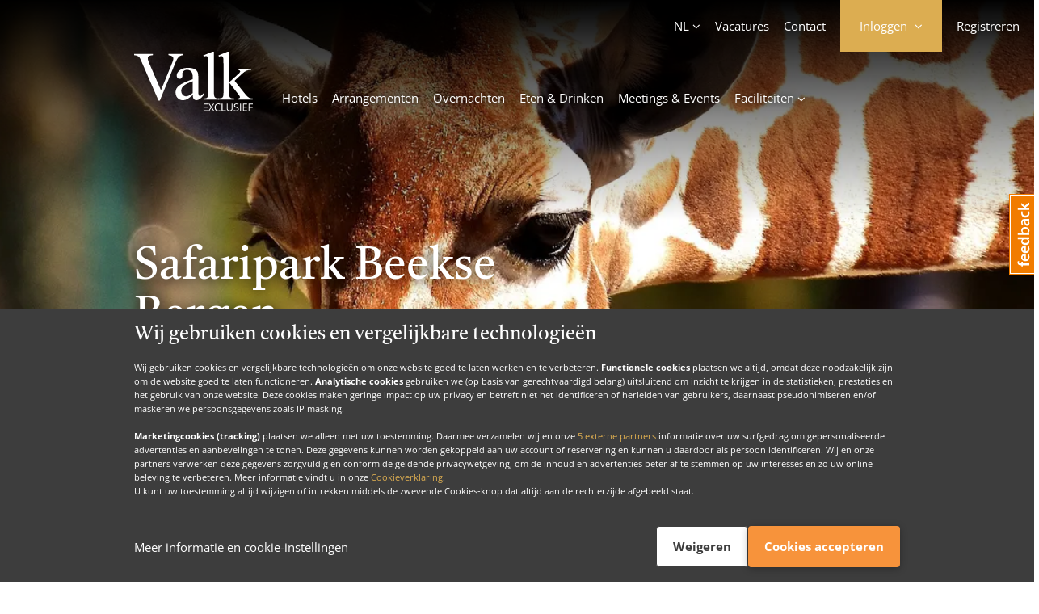

--- FILE ---
content_type: text/html; charset=utf-8
request_url: https://www.valkexclusief.nl/erop-uit/dierentuin/dierentuin/beekse-bergen-arrangementen/beekse-bergen-arrangement/
body_size: 15748
content:
 <!DOCTYPE html><html lang="nl" class="no-js js-analytics"><head><meta charset="utf-8"><link href="//mediabank.valkenhorst.nl" rel="preconnect" /><link href="//www.googletagmanager.com" rel="preconnect" /><link href="//www.google-analytics.com" rel="preconnect" /><link href="//connect.facebook.com" rel="preconnect" /><link href="//cdn.feedbackify.com" rel="dns-prefetch" /><link href="//maps.googleapis.com" rel="dns-prefetch" /><title>Beekse Bergen arrangement - Valk Exclusief</title><meta name="description" content="" /><meta name="keywords" content="" /><meta property="og:title" content="Beekse Bergen arrangement - Valk Exclusief" /><meta property="og:description" content="" /><meta property="og:site_name" content="Valk Exclusief" /><meta property="og:url" content="https://www.valkexclusief.nl/erop-uit/dierentuin/dierentuin/beekse-bergen-arrangementen/beekse-bergen-arrangement/" /><link rel="apple-touch-icon" sizes="57x57" href="//mediabank.valkenhorst.nl/dist/img/icons/valkexclusiefbranding/apple-icon-57x57.png" /><link rel="apple-touch-icon" sizes="60x60" href="//mediabank.valkenhorst.nl/dist/img/icons/valkexclusiefbranding/apple-icon-60x60.png" /><link rel="apple-touch-icon" sizes="72x72" href="//mediabank.valkenhorst.nl/dist/img/icons/valkexclusiefbranding/apple-icon-72x72.png" /><link rel="apple-touch-icon" sizes="76x76" href="//mediabank.valkenhorst.nl/dist/img/icons/valkexclusiefbranding/apple-icon-76x76.png" /><link rel="apple-touch-icon" sizes="114x114" href="//mediabank.valkenhorst.nl/dist/img/icons/valkexclusiefbranding/apple-icon-114x114.png" /><link rel="apple-touch-icon" sizes="120x120" href="//mediabank.valkenhorst.nl/dist/img/icons/valkexclusiefbranding/apple-icon-120x120.png" /><link rel="apple-touch-icon" sizes="144x144" href="//mediabank.valkenhorst.nl/dist/img/icons/valkexclusiefbranding/apple-icon-144x144.png" /><link rel="apple-touch-icon" sizes="152x152" href="//mediabank.valkenhorst.nl/dist/img/icons/valkexclusiefbranding/apple-icon-152x152.png" /><link rel="apple-touch-icon" sizes="180x180" href="//mediabank.valkenhorst.nl/dist/img/icons/valkexclusiefbranding/apple-icon-180x180.png" /><link rel="icon" type="image/png" sizes="192x192" href="//mediabank.valkenhorst.nl/dist/img/icons/valkexclusiefbranding/android-icon-192x192.png" /><link rel="icon" type="image/png" sizes="32x32" href="//mediabank.valkenhorst.nl/dist/img/icons/valkexclusiefbranding/favicon-32x32.png?v=1" /><link rel="icon" type="image/png" sizes="96x96" href="//mediabank.valkenhorst.nl/dist/img/icons/valkexclusiefbranding/favicon-96x96.png?v=1" /><link rel="icon" type="image/png" sizes="16x16" href="//mediabank.valkenhorst.nl/dist/img/icons/valkexclusiefbranding/favicon-16x16.png?v=1" /><link rel="shortcut icon" type="image/x-icon" href="//mediabank.valkenhorst.nl/dist/img/icons/valkexclusiefbranding/favicon.ico?v=1" /><meta name="viewport" content="width=device-width, minimum-scale=1.0, maximum-scale = 1, initial-scale=1, shrink-to-fit=no" /><meta name="apple-itunes-app" content="app-id=435109159" /><link href="https://www.valkexclusief.nl/erop-uit/dierentuin/dierentuin/beekse-bergen-arrangementen/beekse-bergen-arrangement/" rel="canonical" /><script> let pageLoadDatalayerEvents = JSON.parse('[{"cookieConsent":{"marketing":false,"necessary":true,"statistics":true},"cookieOptionsShown":false,"cookiesAccepted":false,"ecommerce":{"ClientId":null,"currencyCode":"EUR","detail":{"actionField":{},"products":[{"brand":"TIL","category":"Hotel/Packages","id":"H03_1_A04_SY","name":"Safaripark Beekse Bergen 2-daags","dimension6":1,"price":244.7800,"quantity":1},{"brand":"TIL","category":"Hotel/Packages","id":"H03_2_A04_SY","name":"Safaripark Beekse Bergen 3-daags\t","dimension6":2,"price":456.5400,"quantity":1}]}},"eventValue":0,"productId":"PG-874","skipRegularPageTrack":false}]'); window.dataLayer = window.dataLayer || []; window.dataLayer.push(...pageLoadDatalayerEvents); </script><script> (function(w, d, s, l, i) { w[l] = w[l] || []; w[l].push({ 'gtm.start': new Date().getTime(), event: 'gtm.js' }); var f = d.getElementsByTagName(s)[0], j = d.createElement(s), dl = l != 'dataLayer' ? '&l=' + l : ''; j.async = true; j.src = 'https://www.googletagmanager.com/gtm.js?id=' + i + dl; f.parentNode.insertBefore(j, f); })(window, document, 'script', 'dataLayer', 'GTM-PC692RP'); </script><script type="json/options"> {"apple-id-login":{"clientId":"nl.valkdigital.vexapp.service","loginFailedMessage":"Het inloggen met Apple is niet gelukt.","loginFailedTitle":"Aanmelden mislukt","nonce":"1058462","redirectURI":"https://www.valkexclusief.nl/AppleLogin.ashx","scope":"email name","state":"8f-ZsVPXoS86KzMCyhHJneeA5s24_9Dc2-2d1_M2uyjF-c5Tp6uPvqtyXmccM_i9lIajdNw7eAoq63wxwY5S9L59NRaXHNOmicZekQz9Vo1jHk0dV8f2bCSJuS92O9twDVGzX9l92o4VfBBgYB-Nbg2","usePopup":true},"bust":"1768227224000","facebook-login":{"active":true,"app-id":"1775462969413746","loginFailedMessage":"Het inloggen met Facebook is niet gelukt.","loginFailedTitle":"Aanmelden mislukt","login-url":"https://www.valkexclusief.nl/erop-uit/dierentuin/dierentuin/beekse-bergen-arrangementen/beekse-bergen-arrangement/","return-url":"https://www.valkexclusief.nl/erop-uit/dierentuin/dierentuin/beekse-bergen-arrangementen/beekse-bergen-arrangement/"},"feedbackify":{"id":"3807"},"google-maps-api-key":"AIzaSyDq7CXIZxaGAOkFEdZdzLEnvSqKNnFfIOg","static-domain-url":"//mediabank.valkenhorst.nl","trengo-widget-key":""} </script><script type="json/options"> { "datepicker": { "month-names": [ "januari", "februari", "maart", "april", "mei", "juni", "juli", "augustus", "september", "oktober", "november", "december" ], "month-short-names": [ "jan", "feb", "mrt", "apr", "mei", "jun", "jul", "aug", "sep", "okt", "nov", "dec" ], "day-names": [ "zondag", "maandag", "dinsdag", "woensdag", "donderdag", "vrijdag", "zaterdag" ], "day-short-names": [ "zo", "ma", "di", "wo", "do", "vr", "za" ] } } </script><script id="switchConfig" type="json/configuration"> { "properties" : [ { "property": "textContent", "values": ["Inactief", "Actief"] } ]} </script><script type="json/options" id="locationsData"> {"HasMultipleSegments":false,"LocationSegments":[{"LocationGroups":[{"Categories":[],"Id":"267","Locations":[{"LocationDetails":{"categoryId":0,"content":{"address":"Dr. Bloemenlaan 8","city":"Tilburg","urlcaption":"Bekijk site","url":"https://www.hoteltilburg.nl/","email":"tilburg@valk.nl","formAction":"https://www.valkexclusief.nl/erop-uit/dierentuin/dierentuin/beekse-bergen-arrangementen/beekse-bergen-arrangement/boek/","formCtaCaption":"Boek nu","hasButtons":true,"hasphoto":true,"hotelId":306,"isUnderDevelopment":false,"isvdc":false,"isvhi":true,"photo":"//cdn.bfldr.com/BLW26VG3/at/cw388nsfrrrrpm2cpmpspxw3/image69156.jpg?auto=webp&format=jpg&height=100&width=140&crop=140%3a100%2csmart&fit=crop&optimize=medium","postal":"5022KW","routeDestLat":0.0,"routeDestLng":0.0,"routeStartLat":0.0,"routeStartLng":0.0,"showRoute":false,"TargetBlank":false,"phone":"+31 (0) 13 8000800","title":"Hotel Tilburg "},"icon":{"activeUrl":"//mediabank.valkenhorst.nl/dist/img/markers/hotelmarker-active.png","anchor":[27,72],"origin":[0,0],"size":[55,72],"url":"//mediabank.valkenhorst.nl/dist/img/markers/hotelmarker-inactive.png"},"index":0,"openInfoWindow":true,"position":{"lat":51.544492,"lng":5.110519}}}],"LocationGroupName":"Noord-Brabant"}]}]} </script><link href="//mediabank.valkenhorst.nl/dist/css/styles-wave-gold-bright.min.e680c6c1108c7c1bed567ce6dcf1ddcd.css" rel="stylesheet" /></head><body class="brand-is-tucan"><div id="topHome"></div><noscript><iframe src="https://www.googletagmanager.com/ns.html?id=GTM-PC692RP" height="0" width="0" style="display: none; visibility: hidden"></iframe></noscript><div class="js-cookie-consent" data-cookie-consent-version="2"><script id="ps-cookie-config" type="json/configuration"> { "properties": [ { "property": "textContent", "values" : ["Verbergen", "Toon details"] }, { "property": "className", "values": ["c-button--icon-chevron-up", "c-button--icon-chevron-down"] } ] } </script><div class="js-cookie-consent-msg-container c-cookie-consent u-shadow"></div><button type="button" class="c-cookie-consent-settings-button js-cookie-consent-settings-trigger"><span class="u-visually-hidden">Cookies beheren</span><svg width="40px" height="40px" stroke-width="1.5" viewBox="0 0 24 24" fill="none" xmlns="http://www.w3.org/2000/svg" color="#FFFFFF"><path d="M21.8 13.9999C20.8734 18.5644 16.8379 21.9999 12 21.9999C6.47715 21.9999 2 17.5228 2 11.9999C2 6.81459 5.94668 2.55104 11 2.04932" stroke="#FFFFFF" stroke-width="1.5" stroke-linecap="round" stroke-linejoin="round"></path><path d="M6.5 10C6.22386 10 6 9.77614 6 9.5C6 9.22386 6.22386 9 6.5 9C6.77614 9 7 9.22386 7 9.5C7 9.77614 6.77614 10 6.5 10Z" stroke="#FFFFFF" stroke-width="1.5" stroke-linecap="round" stroke-linejoin="round"></path><path d="M20.5 4C20.2239 4 20 3.77614 20 3.5C20 3.22386 20.2239 3 20.5 3C20.7761 3 21 3.22386 21 3.5C21 3.77614 20.7761 4 20.5 4Z" stroke="#FFFFFF" stroke-width="1.5" stroke-linecap="round" stroke-linejoin="round"></path><path d="M12 19C11.4477 19 11 18.5523 11 18C11 17.4477 11.4477 17 12 17C12.5523 17 13 17.4477 13 18C13 18.5523 12.5523 19 12 19Z" stroke="#FFFFFF" stroke-width="1.5" stroke-linecap="round" stroke-linejoin="round"></path><path d="M7 15.01L7.01 14.9989" stroke="#FFFFFF" stroke-width="1.5" stroke-linecap="round" stroke-linejoin="round"></path><path d="M17 15.01L17.01 14.9989" stroke="#FFFFFF" stroke-width="1.5" stroke-linecap="round" stroke-linejoin="round"></path><path d="M11 12.01L11.01 11.9989" stroke="#FFFFFF" stroke-width="1.5" stroke-linecap="round" stroke-linejoin="round"></path><path d="M21 9.01L21.01 8.99889" stroke="#FFFFFF" stroke-width="1.5" stroke-linecap="round" stroke-linejoin="round"></path><path d="M17 6.01L17.01 5.99889" stroke="#FFFFFF" stroke-width="1.5" stroke-linecap="round" stroke-linejoin="round"></path><path d="M11 2C10.5 3.5 11.4999 5 13.0855 5C11 8.5 13 12 18 11.5C18 14 20.5 14.5 21.6998 14.0136" stroke="#FFFFFF" stroke-width="1.5" stroke-linecap="round" stroke-linejoin="round"></path></svg></button></div><section data-promotion-modal-dismiss="true" id="site" class="o-site-wrapper"><svg height="0" width="0" xmlns="http://www.w3.org/2000/svg" xmlns:xlink="http://www.w3.org/1999/xlink"><clipPath id="waveElementPathHorizontal" clipPathUnits="objectBoundingBox"><path d=" M 1 1 V 0.023 c 0 0 -0.109 -0.174 -0.51 0.435 C 0.071 1 0 0.93 0 0.93 V 1 z "></path></clipPath><clipPath id="waveElementPathVertical" clipPathUnits="objectBoundingBox"><path d=" M 1 1 L 0.04 1 C 0.04 1 -0.113 0.891 0.42 0.49 C 0.977 0.071 0.834 0.011 0.834 0 L 1 0 L 1 1 z "></path></clipPath></svg><a href="#main" class="o-link-skip">Direct naar de content</a><a href="#footer" class="o-link-skip">Direct naar de footer</a><header id="site-header" class="c-site-header c-site-header--has-experience js-main-nav"><script type="json/options" id="metaNavDataLayer">{"313411":{"event":"metaMenuClick","eventAction":"Clicks","eventCategory":"Meta Menu","eventLabel":"Vacatures","eventValue":"https://www.valkjobs.nl/"},"332642":{"event":"metaMenuClick","eventAction":"Clicks","eventCategory":"Meta Menu","eventLabel":"Contact","eventValue":"https://www.valkexclusief.nl/contactformulier/"},"nl":{"event":"metaMenuClick","eventAction":"Clicks","eventCategory":"Meta Menu","eventLabel":"Nederlands","eventValue":"https://www.valkexclusief.nl/"},"en":{"event":"metaMenuClick","eventAction":"Clicks","eventCategory":"Meta Menu","eventLabel":"English","eventValue":"https://www.valkexclusief.com/"},"de":{"event":"metaMenuClick","eventAction":"Clicks","eventCategory":"Meta Menu","eventLabel":"Deutsch","eventValue":"https://www.valkexclusief.nl/de/"},"AppleLogin":{"event":"metaMenuClick","eventAction":"Clicks","eventCategory":"Login panel","eventLabel":"Apple login","eventValue":"AppleLogin"},"DismissNotifyTwoFactorReset":{"event":"metaMenuClick","eventAction":"Clicks","eventCategory":"Login panel","eventLabel":"Dismiss notify 2FA reset","eventValue":"DismissNotifyTwoFactorReset"},"FacebookLogin":{"event":"metaMenuClick","eventAction":"Clicks","eventCategory":"Login panel","eventLabel":"Facebook login","eventValue":"FacebookLogin"},"ForgotPassword":{"event":"metaMenuClick","eventAction":"Clicks","eventCategory":"Login panel","eventLabel":"Forgot password","eventValue":"ForgotPassword"},"Login":{"event":"metaMenuClick","eventAction":"Clicks","eventCategory":"Login panel","eventLabel":"Login","eventValue":"Login"},"Register":{"event":"metaMenuClick","eventAction":"Clicks","eventCategory":"Login panel","eventLabel":"Register","eventValue":"Register"},"TwoFactorRequestSms":{"event":"metaMenuClick","eventAction":"Clicks","eventCategory":"Login panel","eventLabel":"2FA request sms","eventValue":"TwoFactorRequestSms"},"TwoFactorResendSms":{"event":"metaMenuClick","eventAction":"Clicks","eventCategory":"Login panel","eventLabel":"2FA resend sms","eventValue":"TwoFactorResendSms"},"TwoFactorSubmitSms":{"event":"metaMenuClick","eventAction":"Clicks","eventCategory":"Login panel","eventLabel":"2FA submit sms","eventValue":"TwoFactorSubmitSms"},"TwoFactorSubmitToken":{"event":"metaMenuClick","eventAction":"Clicks","eventCategory":"Login panel","eventLabel":"2FA submit token","eventValue":"TwoFactorSubmitToken"},"meta_register":{"event":"metaMenuClick","eventAction":"Clicks","eventCategory":"Meta Menu","eventLabel":"Registreren","eventValue":"https://www.valkexclusief.nl/valkaccount/kies-je-account-type/"}}</script><nav role="navigation" class="js-datalayer-events js-account-button" data-datalayer-events-options="#metaNavDataLayer"><div class="c-site-header__navigation-meta c-navigation-meta"><div class="c-navigation-meta__col c-navigation-meta__col--l"><button type="button" class="c-navigation-meta__item c-navigation-meta__item--account c-navigation-meta__item--account--login-layer u-visually-hidden-from-tablet js-account-button-panel-trigger js-login-layer-account-trigger"><span class="c-navigation-meta__item--account-username c-navigation-meta__item-caption">Account</span></button><ul class="c-navigation-meta__list" data-sticky="mobile"><li class="ml- mt-- mb-- c-html-dropdown c-html-dropdown--fold-out u-hidden-until-tablet js-html-dropdown"><button type="button" class="c-navigation-meta__item c-navigation-meta__item--language c-html-dropdown__trigger js-html-dropdown-trigger"> NL </button><div class="c-html-dropdown__container js-html-dropdown-target"><ul><li><a class="c-html-dropdown__link js-datalayer-events-trigger is-active" href="https://www.valkexclusief.nl/" title="Nederlands" data-datalayer-events-eventobj="nl" > Nederlands </a></li><li><a class="c-html-dropdown__link js-datalayer-events-trigger " href="https://www.valkexclusief.com/" title="English" data-datalayer-events-eventobj="en" data-persistlogin> English </a></li><li><a class="c-html-dropdown__link js-datalayer-events-trigger " href="https://www.valkexclusief.nl/de/" title="Deutsch" data-datalayer-events-eventobj="de" > Deutsch </a></li></ul></div></li><li class="ml- mt-- mb-- u-hidden-until-tablet "><a class="c-navigation-meta__item js-datalayer-events-trigger " href="https://www.valkjobs.nl/" title="Vacatures" target="_blank" data-datalayer-events-eventobj="313411" > Vacatures </a></li><li class="ml- mt-- mb-- u-hidden-until-tablet "><a class="c-navigation-meta__item c-navigation-meta__item--contact js-datalayer-events-trigger " href="https://www.valkexclusief.nl/contactformulier/" title="Contact" data-datalayer-events-eventobj="332642" > Contact </a></li><li class="c-navigation-account ml-"><button type="button" class="c-navigation-meta__item c-navigation-meta__item--account c-navigation-meta__item--account--login-layer u-visually-hidden-until-tablet js-account-button-panel-trigger js-login-layer-account-trigger"><span class="c-navigation-meta__item--account-username c-navigation-meta__item-caption js-account-button-username" data-placeholder="Inloggen">Inloggen</span></button><div id="login-layer-overlay" class="c-page-overlay--mobile c-navigation-account__overlay"></div><div class="c-navigation-account__container js-login-layer" data-login-layer-backdrop="true"><div class="o-sliding-panels o-sliding-panels--six-panels c-navigation-account__page"><button class="c-navigation-account__close u-visually-hidden-from-tablet js-login-layer-account-trigger" type="button"><span class="u-visually-hidden">Sluiten</span></button><div class="o-sliding-panels__wrapper js-account-panel js-login-layer-slider js-login-form" data-visible-panel="0"><article class="o-sliding-panels__panel c-navigation-account__panel js-panel-slider-panel js-account-panel-login"><form id="login-form" class="c-login-form c-form-feedback js-login-layer-form" data-feedback-container="#login-feedback" data-error-message="E-mailadres of wachtwoord is onjuist" method="post"><header class="gamma mb-"> Inloggen </header><input name="__ApiRequestVerificationToken" type="hidden" value="GXgYjxslD7yDguI1CBDa2wAA3hTQCqQFyjXF6dIvKFgr-Ja-buzJJQuZr-yVDXL4xO66R46M_PWUSy4ZstNT7cdxOffO_N0Azj8D0ypm0U0nWFvKqt2UkZQoW5AzHVnSfNJCm2FE9zk2Z4CHEE5aoA2:H4QYWdp3owrEF69AmHi1DvuD1gc_o8BS3wU4MaL3HPpAJKFNtzaoOnfX-mFwPnnXZBSF7kvsA8XM6JFkpXVKYFdkk7LUx8FYnRuKaP7hBoB6DFmx4PcJj3dsSekwWB1IQaVNZRdmZwqQ_A4SRjOw4A2" /><div class="o-layout"><div class="mb-"><label for="login_username">E-mailadres</label><input id="login_username" class="u-12/12 js-account-panel-email-login" name="username" autocomplete="username" type="email" inputmode="email" value="" placeholder="E-mailadres" required="required" data-msg-required="E-mailadres is verplicht" data-force-validation="true" data-val="true" /><div class="o-form-validation-msg field-validation-valid u-12/12" data-valmsg-for="username" data-valmsg-replace="true"></div></div><div class="c-login-form__password-field mb-"><label for="login_password">Wachtwoord</label><input id="login_password" class="u-12/12" autocomplete="current-password" name="password" type="password" value="" placeholder="Wachtwoord" required="required" data-capslock-message="Let op: Capslock staat aan" data-feedback-container="#capslock-feedback" data-msg-required="Wachtwoord is verplicht" data-force-validation="true" data-val="true" /><div class="o-form-validation-msg field-validation-valid u-12/12" data-valmsg-for="password" data-valmsg-replace="true"></div><div id="capslock-feedback" class="c-login-form__password-feedback c-form-feedback mb--until-tablet"></div></div><div class="mb- c-checkbox"><input id="rememberme" name="remember" type="checkbox" value="" class="c-login-form__input-grow mr--" /><label for="rememberme">Onthoud mij</label></div><div class="mb"><button class="c-button c-button--cta c-button--full-width js-submit-button js-datalayer-events-trigger" data-datalayer-events-eventobj="Login"><span class="c-button__caption">Inloggen</span><span class="c-button__spinner"></span></button><div id="login-feedback" class="u-12/12 mt-- c-form__feedback"></div></div><button type="button" class="mb-" data-panel-slider-target=".js-account-panel-forgot-password">Wachtwoord vergeten</button><div class="mb-"> Nog geen account? <a href="https://www.valkexclusief.nl/valkaccount/kies-je-account-type/" class="ml-- js-datalayer-events-trigger" data-datalayer-events-eventobj="Register">Account aanmaken</a></div><div><span class="c-divider-decoration mb--"><span class="c-divider-decoration__label">of inloggen met</span></span><button type="button" class="c-button c-button--apple-id c-button--full-width mb-- js-apple-id-login js-datalayer-events-trigger" data-datalayer-events-eventobj="AppleLogin" data-locale="nl_NL"><span class="c-button__caption">Login met Apple</span><span class="c-button__spinner"></span></button><button type="button" class="c-button c-button--facebook c-button--full-width js-facebook-login js-datalayer-events-trigger" data-datalayer-events-eventobj="FacebookLogin"><span class="c-button__caption">Login met Facebook</span><span class="c-button__spinner"></span></button></div></div></form></article><article class="o-sliding-panels__panel c-navigation-account__panel js-panel-slider-panel js-account-panel-otp-authenticator js-login-layer-otp-authenticator is-invisible"><button type="button" class="mb-" data-panel-slider-target=".js-account-panel-login"><span class="o-icon o-icon--chevron-left mr-"></span> Terug </button><form id="otp-authenticator-form" class="c-login-form c-form-feedback" data-feedback-container="#otp-feedback" data-error-message="Verificatiecode is onjuist" method="post" style="max-height: none;"><header class="gamma mb-"> Tweestapsverificatie </header><input name="__ApiRequestVerificationToken" type="hidden" value="-BoADa3jYDiD5Cf62xXQ0vrc-jsiUbkRHZe3NLDIf4SCHx6SUnj5AQhT9NuoueQ8_noW1AmOc_02EROvw0RWVDlf4sR8ktZ-Fny8QuyZdlo_VXiMb5FgB7H28xa1U4oVtmjCPUmeP4439qk6gY-Nxg2:tHT4uxId-JkiunGH166jA5l_120CBFYirZSuX1LcKvSCACHX4I11YSjVygrOKhw2y6i9ihBG_MLGqRO_esTy9GQ1z93QLyxMc4pkuVqVwAY64RnTAPxcI9hCX1MZQubofrqTfSY9HG26mBdcFAcmtg2" /><p>Voer de zescijferige code in die uw verificatie app heeft gegenereerd</p><div class="o-layout mt-"><div class="mb-"><label for="otptoken"> Verificatiecode</label><input id="otptoken" class="u-12/12 js-account-panel-otp-token" name="otptoken" autocomplete="off" type="text" inputmode="numeric" value="" placeholder="000 000" data-val-regex-pattern="\d{3}\s*\d{3}" required="required" data-val-regex="Ongeldige code" data-msg-required="Verificatiecode is verplicht" data-force-validation="true" data-val="true"><div class="o-form-validation-msg field-validation-valid u-12/12" data-valmsg-for="otptoken" data-valmsg-replace="true"></div><input type="hidden" autocomplete="password" name="otpguid"></div><div class="mb- o-wrapper"><div class="c-checkbox"><input id="trust" name="otptrust" type="checkbox" value="" class="c-login-form__input-grow mr--"><label for="trust">Vertrouw deze browser</label></div><span class="o-icon o-icon--tooltip-brand o-icon--tooltip-help c-tooltip ml-- js-tooltip" data-tooltip-content="Zodra u ervoor kiest om deze browser te vertrouwen wordt er bij het inloggen via deze browser niet meer om tweestapsverificatie gevraagd voor een periode van 30 dagen."></span></div><div class="mb"><button class="c-button c-button--cta c-button--full-width js-submit-button js-datalayer-events-trigger" data-datalayer-events-eventobj="TwoFactorSubmitToken"><span class="c-button__caption">Doorgaan</span><span class="c-button__spinner"></span></button><div id="otp-feedback" class="u-12/12 mt-- c-form__feedback"></div></div><button type="button" data-panel-slider-target=".js-account-panel-otp-sms"> Problemen met accounttoegang? </button></div></form></article><article class="o-sliding-panels__panel c-navigation-account__panel js-panel-slider-panel js-account-panel-otp-sms is-invisible"><button type="button" class="mb-" data-panel-slider-target=".js-account-panel-otp-authenticator"><span class="o-icon o-icon--chevron-left mr-"></span> Terug </button><form id="otp-sms-form" class="c-login-form c-form-feedback" data-opt-sms-get-description="Ontvang een sms-bericht met een verificatiecode op het volgende telefoonnummer: {phoneMaskPlaceholder}. Met deze code kunt u bevestigen dat dit account van u is." data-feedback-container="#sms-feedback" data-error-message="Verificatiecode is onjuist" method="post" style="max-height: none;"><header class="gamma mb-">Ik kan niet meer bij m'n account</header><input name="__ApiRequestVerificationToken" type="hidden" value="UKU5CEw39QwynVJndxs11m14hCOdUQh_vr_Oe3D4XT-nOpDPHWc02jAvyKGpRgkQIBSCkuOFt7SkDAgjdsWmtPzoL0tOXF0ZP4wKnUnMs966Ahrwq4KJCsKLSgTLiVwgRL4xPceKFn3VSDhPuTv0BA2:glENulYpWY-DtBLrVNThAvRwuO-CKPJK8TzAeBcm-Ua1wX6dGWNbygIPRFw94k1AevenLsaPY7e-fF4AQSFd75YfLivJ_S-ZwgdARgu7l7_xZ6XwYl9c3_s0UxemKWF_0x_QHUFdd1eEOrhdZN5TAg2" /><div class="js-login-form-otp-sms-get-panel mb-"><p class="js-login-form-otp-sms-get-description"></p><button class="c-button c-button--ghost c-button--full-width mt- js-login-form-otp-sms-get-trigger js-datalayer-events-trigger" data-datalayer-events-eventobj="TwoFactorRequestSms" type="button"><span class="c-button__caption"> Vertuur sms </span><span class="c-button__spinner"></span></button></div><div class="js-login-form-otp-sms-error-panel c-content-box c-content-box--informative c-content-box--framed p- u-hidden"><p>Het versturen van de sms is niet gelukt.</p></div><div class="js-login-form-otp-sms-send-panel mb- u-hidden"><p class="mb-">Voer de zescijferige code in die wij u per sms hebben gestuurd.</p><div class="o-layout mt-"><div class="mb-"><label for="otpSmsToken"> Verificatiecode</label><input id="otpSmsToken" class="u-12/12 js-account-panel-otp-token" name="otpSmsToken" autocomplete="one-time-code" type="text" inputmode="numeric" value="" placeholder="000 000" data-val-regex-pattern="\d{3}\s*\d{3}" required="required" data-val-regex="Ongeldige code" data-msg-required="Verificatiecode is verplicht" data-force-validation="true" data-val="true"><div class="o-form-validation-msg field-validation-valid u-12/12" data-valmsg-for="otpSmsToken" data-valmsg-replace="true"></div><input type="hidden" autocomplete="password" name="otpguid"></div><div class="mb-"><button class="c-button c-button--cta c-button--full-width js-submit-button js-datalayer-events-trigger" data-datalayer-events-eventobj="TwoFactorSubmitSms"><span class="c-button__caption">Doorgaan</span><span class="c-button__spinner"></span></button><div id="sms-feedback" class="u-12/12 mt-- c-form__feedback"></div></div><button type="button" class="js-login-form-otp-sms-retry-trigger js-datalayer-events-trigger" data-datalayer-events-eventobj="TwoFactorResendSms"> Geen verificatiecode ontvangen? </button></div></div><hr /><article><header class="epsilon">Geen toegang meer tot geverifieerd telefoonnummer?</header><p>Om uw account alsnog terug te krijgen raden wij u aan om via mail contact op te nemen met <a href="/cdn-cgi/l/email-protection#f0838580809f8284b086919c9b9499979984919cde9e9c"><span class="__cf_email__" data-cfemail="88fbfdf8f8e7fafcc8fee9e4e3ece1efe1fce9e4a6e6e4">[email&#160;protected]</span></a></p></article></form></article><article class="o-sliding-panels__panel c-navigation-account__panel js-panel-slider-panel js-login-layer-notify-2fa-reset is-invisible"><header class="gamma mb">Accounttoegang hersteld</header><div class="u-text-center mb-"><div class="c-status-badge"><div class="c-status-badge__circle c-status-badge__success"><span class="c-status-badge__success-line c-status-badge__success-line-tip"></span><span class="c-status-badge__success-line c-status-badge__success-line-long"></span><div class="c-status-badge__success-circle"></div><div class="c-status-badge__success-fix"></div></div></div></div><p class="o-intro-text mb"> U bent succesvol ingelogd en hebt weer toegang tot uw account. </p><div class="c-content-box c-content-box--informative c-content-box--framed p- mb"><p>Omdat u geen gebruik kon maken van tweestapsverificatie is deze uitgeschakeld. U kunt het opnieuw instellen in uw account.</p></div><p class="mb">Klik <a href="https://www.valkexclusief.nl/valkaccount/beveiliging-en-aanmelding/">hier</a> om tweestapsverificatie opnieuw in te stellen in uw account.</p><button class="c-button c-button--cta c-button--full-width js-login-layer-2fa-reset-close js-datalayer-events-trigger" data-datalayer-events-eventobj="DismissNotifyTwoFactorReset" type="submit" data-disable-double-click-additional-classnames="is-busy"><span class="c-button__caption"> Sluiten </span><span class="c-button__spinner"></span></button></article><article class="o-sliding-panels__panel c-navigation-account__panel js-panel-slider-panel js-account-panel-forgot-password is-invisible"><button type="button" class="mb-" data-panel-slider-target=".js-account-panel-login"><span class="o-icon o-icon--chevron-left mr-"></span> Terug </button><form action="/" method="post" class="js-forgot-password c-login-form c-form-feedback js-login-layer-reset-password-form" data-feedback-container="#forgot-password-feedback" data-success-message="Indien uw e-mailadres bij ons bekend is heeft u van ons een e-mail ontvangen. Volg de instructies in de mail om uw wachtwoord opnieuw in te stellen." data-error-message="Er was een technisch probleem met het herstellen van uw wachtwoord, probeer het op een laten tijdstip nogmaals."><header class="gamma mb-"> Wachtwoord vergeten </header><div class="o-layout"><input name="__ApiRequestVerificationToken" type="hidden" value="lTRGMRO9vyo2t_87_kJay7in0Un1tzo6TA6l71Jorf_Mp7EfLiQDu7WYQpQNEMWPLruUFye3mLMNUS3Kfxco3VwMd_SQ0TNnHjnCCON7M_M8RT_zItAlzPz5DDcdcv7oy7pCv0NdZT6oC_ukd087QQ2:KzXEvQWdBOPPrrH53X7Yc6NjH7_x82ec6zrjGHdKSo46rqDXpXoz7KxgtXEOfdqgE_TLTmwVUAPep1tFHWWJXIYxYxBo8qN5YIrjFbZr9XDt4R7vjyfJfxOXhgeoeIqDlOp4W_rAGiE9SSaYeyEjIg2" /><label for="reset_password_email">E-mailadres</label><input id="reset_password_email" class="u-12/12 mb- js-account-panel-email-reset" name="username" type="email" inputmode="email" value="" placeholder="E-mailadres" required="required" /><button class="c-button c-button--cta c-button--full-width js-submit-button js-datalayer-events-trigger" data-datalayer-events-eventobj="ForgotPassword"><span class="c-button__caption">Herstel wachtwoord</span><span class="c-button__spinner"></span></button><div id="forgot-password-feedback" class="o-layout__col c-form__feedback u-12/12 mt"></div></div></form></article><article class="o-sliding-panels__panel c-navigation-account__account p0 js-panel-slider-panel js-login-layer-account-menu"><div class="o-wrapper o-wrapper--col u-full-height js-login-layer-account-menu-items"></div></article></div></div></div></li><li class="c-navigation-meta__item-hidden-logged-in ml- mt-- mb-- u-visually-hidden-until-tablet js-account-button-register-anchor"><a class="c-navigation-meta__item c-navigation-meta__item--register js-datalayer-events-trigger " href="https://www.valkexclusief.nl/valkaccount/kies-je-account-type/" title="Registreren" data-datalayer-events-eventobj="meta_register" > Registreren </a></li><li class="c-navigation-meta__item-show-logged-in ml- u-visually-hidden-until-tablet"><div class="c-navigation-meta__item c-navigation-meta__item--balance"><span class="c-navigation-meta__item--balance-label">Gespaard</span><span class="c-navigation-meta__item--balance-price js-account-button-balance" data-placeholder="0,00">€ 0,00</span><span class="c-navigation-meta__item--balance-tooltip o-icon o-icon--tooltip-brand o-icon--tooltip-help c-tooltip c-tooltip--right js-tooltip" data-tooltip-content="<div class='epsilon mb--'>Uw Valk loyal saldo.</div><p>Wanneer u een Valk Loyal account heeft en bij ons overnacht, dan spaart u automatisch voor korting op uw volgende verblijf.</p>"></span></div></li></ul></div><div class="c-navigation-meta__col c-navigation-meta__col--m u-visually-hidden-from-tablet"><a title="Valk Exclusief" href="https://www.valkexclusief.nl/" class="c-navigation-meta__logo-link c-site-header__navigation-meta-link"><img class="c-navigation-meta__logo c-site-header__logo--normal" width="" height="55" src="//mediabank.valkenhorst.nl/dist/img/logos/valk/valk-logo-branding.svg" alt="Valk Exclusief"><img class="c-navigation-meta__logo c-site-header__logo--sticky" src="//mediabank.valkenhorst.nl/dist/img/logos/valk/valk-logo-branding.svg" alt="Valk Exclusief" style=""></a></div><div class="c-navigation-meta__col c-navigation-meta__col--r"><button type="button" class="c-navigation-meta__item u-visually-hidden-from-tablet ml- js-main-nav-trigger" data-target="main-menu-container"><div class="c-navigation-meta__item-burger-holder"><span class="c-navigation-meta__item-burger"></span></div><span class="c-navigation-meta__item-caption"> Menu </span></button></div></div></nav><div id="header-stick-base"><div class="o-container c-site-header__container "><a class="c-site-header__logo u-visually-hidden-until-tablet" title="Valk Exclusief" href="https://www.valkexclusief.nl/" style="width: 147px; min-width: 147px;"><img class="c-site-header__logo--normal" src="//mediabank.valkenhorst.nl/dist/img/logos/valk/valk-logo-branding.svg" /><img class="c-site-header__logo--sticky" src="//mediabank.valkenhorst.nl/dist/img/logos/valk/valk-logo-branding.svg" title="Valk Exclusief" width="75" /></a><div class="c-site-header__navigation js-sticky-offset-container"><span class="c-site-header__title u-visually-hidden-until-tablet">Valk Exclusief</span><script data-cfasync="false" src="/cdn-cgi/scripts/5c5dd728/cloudflare-static/email-decode.min.js"></script><script type="json/options" id="mainNavDataLayer">{"main_home":{"event":"mainMenuClick","eventAction":"Clicks","eventCategory":"Main Menu","eventLabel":"Home","eventValue":"https://www.valkexclusief.nl/"},"286783":{"event":"mainMenuClick","eventAction":"Clicks","eventCategory":"Main Menu","eventLabel":"Hotels","eventValue":"https://www.valkexclusief.nl/hotels/"},"286784":{"event":"mainMenuClick","eventAction":"Clicks","eventCategory":"Main Menu","eventLabel":"Arrangementen","eventValue":"https://www.valkexclusief.nl/arrangementen/"},"332702":{"event":"mainMenuClick","eventAction":"Clicks","eventCategory":"Main Menu","eventLabel":"Overnachten","eventValue":"https://www.valkexclusief.nl/overnachten/"},"286786":{"event":"mainMenuClick","eventAction":"Clicks","eventCategory":"Main Menu","eventLabel":"Eten & Drinken","eventValue":"https://www.valkexclusief.nl/eten-drinken/"},"286864":{"event":"mainMenuClick","eventAction":"Clicks","eventCategory":"Main Menu","eventLabel":"Meetings & Events","eventValue":"https://www.valkexclusief.nl/meetings-events/"},"286809":{"event":"mainMenuClick","eventAction":"Clicks","eventCategory":"Main Menu","eventLabel":"Faciliteiten","eventValue":"https://www.valkexclusief.nl/faciliteiten/"},"313411":{"event":"mainMenuClick","eventAction":"Clicks","eventCategory":"Main Menu","eventLabel":"Vacatures","eventValue":"https://www.valkjobs.nl/"},"378353":{"event":"mainMenuClick","eventAction":"Clicks","eventCategory":"Main Menu","eventLabel":"Alle faciliteiten","eventValue":"https://www.valkexclusief.nl/faciliteiten/"},"286810":{"event":"mainMenuClick","eventAction":"Clicks","eventCategory":"Main Menu","eventLabel":"Work out & Relax","eventValue":"https://www.valkexclusief.nl/faciliteiten/work-out-relax/"},"286814":{"event":"mainMenuClick","eventAction":"Clicks","eventCategory":"Main Menu","eventLabel":"Kamers","eventValue":"https://www.valkexclusief.nl/faciliteiten/kamers/"},"286823":{"event":"mainMenuClick","eventAction":"Clicks","eventCategory":"Main Menu","eventLabel":"Fietsen","eventValue":"https://www.valkexclusief.nl/faciliteiten/fietsen/"},"286829":{"event":"mainMenuClick","eventAction":"Clicks","eventCategory":"Main Menu","eventLabel":"Huisdieren","eventValue":"https://www.valkexclusief.nl/faciliteiten/huisdieren/"},"286830":{"event":"mainMenuClick","eventAction":"Clicks","eventCategory":"Main Menu","eventLabel":"Amusement","eventValue":"https://www.valkexclusief.nl/faciliteiten/amusement/"},"286835":{"event":"mainMenuClick","eventAction":"Clicks","eventCategory":"Main Menu","eventLabel":"Valk producten","eventValue":"https://www.valkexclusief.nl/faciliteiten/valk-exclusief-producten/"},"286842":{"event":"mainMenuClick","eventAction":"Clicks","eventCategory":"Main Menu","eventLabel":"Overig","eventValue":"https://www.valkexclusief.nl/faciliteiten/overig/"}}</script><script type="json/options" id="metaNavDataLayer">{"313411":{"event":"metaMenuClick","eventAction":"Clicks","eventCategory":"Meta Menu","eventLabel":"Vacatures","eventValue":"https://www.valkjobs.nl/"},"332642":{"event":"metaMenuClick","eventAction":"Clicks","eventCategory":"Meta Menu","eventLabel":"Contact","eventValue":"https://www.valkexclusief.nl/contactformulier/"},"nl":{"event":"metaMenuClick","eventAction":"Clicks","eventCategory":"Meta Menu","eventLabel":"Nederlands","eventValue":"https://www.valkexclusief.nl/"},"en":{"event":"metaMenuClick","eventAction":"Clicks","eventCategory":"Meta Menu","eventLabel":"English","eventValue":"https://www.valkexclusief.com/"},"de":{"event":"metaMenuClick","eventAction":"Clicks","eventCategory":"Meta Menu","eventLabel":"Deutsch","eventValue":"https://www.valkexclusief.nl/de/"},"AppleLogin":{"event":"metaMenuClick","eventAction":"Clicks","eventCategory":"Login panel","eventLabel":"Apple login","eventValue":"AppleLogin"},"DismissNotifyTwoFactorReset":{"event":"metaMenuClick","eventAction":"Clicks","eventCategory":"Login panel","eventLabel":"Dismiss notify 2FA reset","eventValue":"DismissNotifyTwoFactorReset"},"FacebookLogin":{"event":"metaMenuClick","eventAction":"Clicks","eventCategory":"Login panel","eventLabel":"Facebook login","eventValue":"FacebookLogin"},"ForgotPassword":{"event":"metaMenuClick","eventAction":"Clicks","eventCategory":"Login panel","eventLabel":"Forgot password","eventValue":"ForgotPassword"},"Login":{"event":"metaMenuClick","eventAction":"Clicks","eventCategory":"Login panel","eventLabel":"Login","eventValue":"Login"},"Register":{"event":"metaMenuClick","eventAction":"Clicks","eventCategory":"Login panel","eventLabel":"Register","eventValue":"Register"},"TwoFactorRequestSms":{"event":"metaMenuClick","eventAction":"Clicks","eventCategory":"Login panel","eventLabel":"2FA request sms","eventValue":"TwoFactorRequestSms"},"TwoFactorResendSms":{"event":"metaMenuClick","eventAction":"Clicks","eventCategory":"Login panel","eventLabel":"2FA resend sms","eventValue":"TwoFactorResendSms"},"TwoFactorSubmitSms":{"event":"metaMenuClick","eventAction":"Clicks","eventCategory":"Login panel","eventLabel":"2FA submit sms","eventValue":"TwoFactorSubmitSms"},"TwoFactorSubmitToken":{"event":"metaMenuClick","eventAction":"Clicks","eventCategory":"Login panel","eventLabel":"2FA submit token","eventValue":"TwoFactorSubmitToken"},"meta_register":{"event":"metaMenuClick","eventAction":"Clicks","eventCategory":"Meta Menu","eventLabel":"Registreren","eventValue":"https://www.valkexclusief.nl/valkaccount/kies-je-account-type/"}}</script><div data-panel-id="main-menu-container" class="c-page-overlay--mobile js-main-nav-panel"></div><nav data-panel-id="main-menu-container" class="js-main-nav-panel c-navigation-main c-navigation-main--left no-transition" data-menu-backdrop="true"><div class="c-navigation-main__menu"><div class="c-navigation-main__mobile-head"><h2 class="o-heading-body mb0"> Menu </h2><button class="js-main-nav-trigger c-navigation-main__close" type="button" data-target="main-menu-container"><span class="u-visually-hidden">Sluiten</span></button></div><ul class="c-navigation-main__list js-datalayer-events js-cluster is-loading js-toc-navigation" data-no-cluster-breakpoints="mobile" data-datalayer-events-options="#mainNavDataLayer"><li class="c-navigation-main__list-item js-cluster-item"><a class="c-navigation-main__item js-datalayer-events-trigger " href="https://www.valkexclusief.nl/hotels/" title="Hotels" data-datalayer-events-eventobj="286783" data-nav-link="true" > Hotels </a></li><li class="c-navigation-main__list-item js-cluster-item"><a class="c-navigation-main__item js-datalayer-events-trigger " href="https://www.valkexclusief.nl/arrangementen/" title="Arrangementen" data-datalayer-events-eventobj="286784" data-nav-link="true" > Arrangementen </a></li><li class="c-navigation-main__list-item js-cluster-item"><a class="c-navigation-main__item js-datalayer-events-trigger " href="https://www.valkexclusief.nl/overnachten/" title="Overnachten" data-datalayer-events-eventobj="332702" data-nav-link="true" > Overnachten </a></li><li class="c-navigation-main__list-item js-cluster-item"><a class="c-navigation-main__item js-datalayer-events-trigger " href="https://www.valkexclusief.nl/eten-drinken/" title="Eten &amp; Drinken" target="" data-datalayer-events-eventobj="286786" data-nav-link="true" > Eten &amp; Drinken </a></li><li class="c-navigation-main__list-item js-cluster-item"><a class="c-navigation-main__item js-datalayer-events-trigger " href="https://www.valkexclusief.nl/meetings-events/" title="Meetings &amp; Events" target="" data-datalayer-events-eventobj="286864" data-nav-link="true" > Meetings &amp; Events </a></li><li class="c-navigation-main__list-item js-cluster-item"><div class="c-navigation-main__item c-navigation-main__item--more js-main-nav-dropdown js-main-nav-toggle-trigger " data-toggle-id="#M286809"> Faciliteiten </div><ul class="c-navigation-main__toggle c-navigation-main__list right js-main-nav-toggle-child" id="M286809" style="display: none;"><li><a class="c-navigation-main__item js-datalayer-events-trigger " href="https://www.valkexclusief.nl/faciliteiten/" title="Alle faciliteiten" data-datalayer-events-eventobj="378353" data-nav-link="true" > Alle faciliteiten </a></li><li><a class="c-navigation-main__item js-datalayer-events-trigger " href="https://www.valkexclusief.nl/faciliteiten/work-out-relax/" title="Work out &amp; Relax" data-datalayer-events-eventobj="286810" data-nav-link="true" > Work out &amp; Relax </a></li><li><a class="c-navigation-main__item js-datalayer-events-trigger " href="https://www.valkexclusief.nl/faciliteiten/kamers/" title="Kamers" data-datalayer-events-eventobj="286814" data-nav-link="true" > Kamers </a></li><li><a class="c-navigation-main__item js-datalayer-events-trigger " href="https://www.valkexclusief.nl/faciliteiten/fietsen/" title="Fietsen" data-datalayer-events-eventobj="286823" data-nav-link="true" > Fietsen </a></li><li><a class="c-navigation-main__item js-datalayer-events-trigger " href="https://www.valkexclusief.nl/faciliteiten/huisdieren/" title="Huisdieren" data-datalayer-events-eventobj="286829" data-nav-link="true" > Huisdieren </a></li><li><a class="c-navigation-main__item js-datalayer-events-trigger " href="https://www.valkexclusief.nl/faciliteiten/amusement/" title="Amusement" data-datalayer-events-eventobj="286830" data-nav-link="true" > Amusement </a></li><li><a class="c-navigation-main__item js-datalayer-events-trigger " href="https://www.valkexclusief.nl/faciliteiten/valk-exclusief-producten/" title="Valk producten" data-datalayer-events-eventobj="286835" data-nav-link="true" > Valk producten </a></li><li><a class="c-navigation-main__item js-datalayer-events-trigger " href="https://www.valkexclusief.nl/faciliteiten/overig/" title="Overig" data-datalayer-events-eventobj="286842" data-nav-link="true" > Overig </a></li></ul></li><li class="c-navigation-main__list-item u-hidden-from-tablet"><a class="c-navigation-main__item js-datalayer-events-trigger " href="https://www.valkjobs.nl/" title="Vacatures" target="_blank" data-datalayer-events-eventobj="313411" data-nav-link="true" > Vacatures </a></li><li class="js-cluster-trigger c-navigation-main__list-item u-hidden-until-tablet u-hidden pr0"><div class="c-navigation-main__item c-navigation-main__item--more js-main-nav-dropdown js-main-nav-toggle-trigger" data-toggle-id="#main-menu-cluster"> Meer </div><ul id="main-menu-cluster" class="c-navigation-main__toggle c-navigation-main__list c-navigation-main__list--cluster js-main-nav-toggle-parent js-cluster-container"></ul></li></ul><div class="c-navigation-main__meta c-navigation-main__meta--fixed u-hidden-from-tablet"><ul class="c-navigation-main__toggle js-datalayer-events" data-datalayer-events-options="#metaNavDataLayer" id="langNav" style="display:none;"><li class="c-navigation-main__list-item"><a class="c-navigation-main__item js-datalayer-events-trigger is-active" href="https://www.valkexclusief.nl/" title="Nederlands" data-datalayer-events-eventobj="nl" > Nederlands </a></li><li class="c-navigation-main__list-item"><a class="c-navigation-main__item js-datalayer-events-trigger " href="https://www.valkexclusief.com/" title="English" data-datalayer-events-eventobj="en" data-persistlogin> English </a></li><li class="c-navigation-main__list-item"><a class="c-navigation-main__item js-datalayer-events-trigger " href="https://www.valkexclusief.nl/de/" title="Deutsch" data-datalayer-events-eventobj="de" > Deutsch </a></li></ul><ul class="o-list-cols o-list-cols--three o-list-cols--fullwidth o-list-cols--seamless o-list-cols--center mt- js-datalayer-events" data-datalayer-events-options="#metaNavDataLayer"><li class="c-navigation-main__meta"><a class="c-navigation-meta__item c-navigation-meta__item--contact c-navigation-main__item c-navigation-main__meta-item js-datalayer-events-trigger " href="https://www.valkexclusief.nl/contactformulier/" title="Contact" data-datalayer-events-eventobj="332642" data-nav-link="true" > Contact </a></li><li class="c-navigation-main__meta u-hidden-from-tablet"><a href="#langNav" class="c-navigation-main__item c-navigation-main__meta-item c-navigation-meta__item--language js-main-nav-toggle-trigger" data-toggle-id="#langNav"> NL </a></li></ul></div></div></nav></div></div></div></header><main id="main" class="js-sticky js-element-reached o-main o-main--has-wave-element" data-sticky-target="#site-header" data-sticky-breakpoints="mobile tablet desktop wide" data-sticky-ignore-height="mobile" data-sticky-use-offset="true"><div class="js-package-details"><div class="c-experience c-experience--hide-content-until-tablet "><div class="js-experience content royalSlider " data-additional-slides="#additional_slides" data-slide-show-config='{"controlNavigation": "bullets"}'><div class="js-slide-show-slide rsContent c-experience__content"><img class="rsImg" src="//cdn.bfldr.com/BLW26VG3/at/2wk6k66675gx35gfhghmggc/cced2788-8dc9-4f04-8967-b8cfafc7ad7e.jpg?auto=webp&amp;format=jpg&amp;width=1024&amp;height=323&amp;crop=1024%3a323%2csmart&amp;fit=crop&amp;optimize=medium" alt="Safaripark Beekse Bergen" srcset="//cdn.bfldr.com/BLW26VG3/at/2wk6k66675gx35gfhghmggc/cced2788-8dc9-4f04-8967-b8cfafc7ad7e.jpg?auto=webp&amp;format=jpg&amp;width=320&amp;height=101&amp;crop=320%3a101%2csmart&amp;fit=crop&amp;optimize=medium 320w, //cdn.bfldr.com/BLW26VG3/at/2wk6k66675gx35gfhghmggc/cced2788-8dc9-4f04-8967-b8cfafc7ad7e.jpg?auto=webp&amp;format=jpg&amp;width=768&amp;height=242&amp;crop=768%3a242%2csmart&amp;fit=crop&amp;optimize=medium 768w, //cdn.bfldr.com/BLW26VG3/at/2wk6k66675gx35gfhghmggc/cced2788-8dc9-4f04-8967-b8cfafc7ad7e.jpg?auto=webp&amp;format=jpg&amp;width=940&amp;height=296&amp;crop=940%3a296%2csmart&amp;fit=crop&amp;optimize=medium 940w, //cdn.bfldr.com/BLW26VG3/at/2wk6k66675gx35gfhghmggc/cced2788-8dc9-4f04-8967-b8cfafc7ad7e.jpg?auto=webp&amp;format=jpg&amp;width=1024&amp;height=323&amp;crop=1024%3a323%2csmart&amp;fit=crop&amp;optimize=medium 1024w, //cdn.bfldr.com/BLW26VG3/at/2wk6k66675gx35gfhghmggc/cced2788-8dc9-4f04-8967-b8cfafc7ad7e.jpg?auto=webp&amp;format=jpg&amp;width=1440&amp;height=454&amp;crop=1440%3a454%2csmart&amp;fit=crop&amp;optimize=medium 1440w, //cdn.bfldr.com/BLW26VG3/at/2wk6k66675gx35gfhghmggc/cced2788-8dc9-4f04-8967-b8cfafc7ad7e.jpg?auto=webp&amp;format=jpg&amp;width=2500&amp;height=789&amp;crop=2500%3a789%2csmart&amp;fit=crop&amp;optimize=medium 2500w" sizes="100vw" /><div class="rsABlock"><div class="o-container"><div class="c-experience__caption "><span class="c-experience__heading"> Safaripark Beekse Bergen </span></div></div></div></div></div><div id="additional_slides" class="u-hidden"></div><div class="c-wave-element c-wave-element--bottom"><div class="c-wave-element__container"><div class="c-wave-element__element"></div></div></div></div><div class="js-package-details-filter o-container" data-package-codes="H03_1_A04_SY,H03_2_A04_SY" data-hotels="306" data-hotel-names="Hotel Tilburg " data-nights="1,2" data-packagegroup-id="874" data-min-price="122,39" data-rateplan-ids=""><form method="post" action="https://www.valkexclusief.nl/erop-uit/dierentuin/dierentuin/beekse-bergen-arrangementen/beekse-bergen-arrangement/boek/" class="js-disable-double-click"><div class="c-filter-bar c-filter-bar--horizontal c-brand-image u-shadow c-filter-bar--overlay js-package-detail-filterbar"><div class="u-hidden"><select class="js-input-hotel-select"><option value="default" data-min-adults-room="1" data-max-adults-room="3" data-min-children-room="0" data-max-children-room="4" data-min-babies-room="0" data-max-babies-room="2" data-max-persons-room="5" data-max-rooms="30"> default settings </option></select></div><div class="c-filter-bar__item u-3/12-from-tablet u-3/12-from-desktop"><div class="js-input-travel-group js-html-dropdown c-filter-bar-widget" data-travel-group-translation-persons-singular="persoon" data-travel-group-translation-persons-plural="Personen" data-travel-group-translation-adults-singular="Volwassene" data-travel-group-translation-adults-plural="Volwassenen"><button type="button" class="js-html-dropdown-trigger c-filter-bar-widget__trigger c-filter-bar-widget__trigger--icon-down"><span class="c-filter-bar-widget__trigger-label">Personen</span><div class="js-input-travel-group-label c-filter-bar-widget__trigger-value"><span class="js-input-travel-group-total">1</span><span>&nbsp;</span><span class="js-input-travel-group-suffix">Volwassenen</span></div></button><div id="bnc-travelgroup" class="js-html-dropdown-target c-filter-bar__padding-box c-filter-bar-widget__dropdown is-closed"><div class="c-step-control js-step-control" data-step-control-min="1"><label class="c-step-control__label">Volwassenen</label><div class="c-step-control__controls"><button type="button" class="js-step-control-button c-button c-button--cta-brand c-button--icon-only c-button--icon-decrease c-button--circular js-step-control-button-minus"><span class="u-visually-hidden">Verwijder volwassenen</span></button><input type="text" class="js-step-control-input c-step-control__input" value="2" name="Adults" readonly="readonly"><button type="button" class="js-step-control-button c-button c-button--cta-brand c-button--icon-only c-button--icon-increase c-button--circular js-step-control-button-plus"><span class="u-visually-hidden">Voeg volwassenen toe</span></button></div></div><div class="c-step-control js-step-control" data-step-control-min="0" data-step-control-max="Model.MaxChildren"><label class="c-step-control__label"> Kinderen <span class="o-annotate-text">(4 t/m 12)</span></label><div class="c-step-control__controls"><button type="button" class="js-step-control-button c-button c-button--cta-brand c-button--icon-only c-button--icon-decrease c-button--circular js-step-control-button-minus" disabled=""><span class="u-visually-hidden">Verwijder kind</span></button><input type="text" class="js-step-control-input c-step-control__input" value="0" name="Children" readonly="readonly"><button type="button" class="js-step-control-button c-button c-button--cta-brand c-button--icon-only c-button--icon-increase c-button--circular js-step-control-button-plus"><span class="u-visually-hidden">Voeg kind toe</span></button></div></div><div class="c-step-control js-step-control" data-step-control-min="0" data-step-control-max="Model.MaxBabies"><label class="c-step-control__label"> Baby's <span class="o-annotate-text">(0 t/m 3)</span></label><div class="c-step-control__controls"><button type="button" class="js-step-control-button c-button c-button--cta-brand c-button--icon-only c-button--icon-decrease c-button--circular js-step-control-button-minus" disabled=""><span class="u-visually-hidden">Verwijder baby</span></button><input type="text" class="js-step-control-input c-step-control__input" value="0" name="Babies" readonly="readonly"><button type="button" class="js-step-control-button c-button c-button--cta-brand c-button--icon-only c-button--icon-increase c-button--circular js-step-control-button-plus"><span class="u-visually-hidden">Voeg baby toe</span></button></div></div></div></div></div><div class="c-filter-bar__item u-2/12-from-tablet u-2/12-from-desktop"><div class="js-input-rooms js-html-dropdown c-filter-bar-widget"><button type="button" class="js-html-dropdown-trigger c-filter-bar-widget__trigger c-filter-bar-widget__trigger--icon-down" data-accordion-content="#bnc-rooms"><span class="c-filter-bar-widget__trigger-label">Kamers</span><div class="js-input-rooms-label c-filter-bar-widget__trigger-value"><span class="js-input-rooms-total">1</span><span>&nbsp;</span><span class="js-input-rooms-suffix">Kamer</span></div></button><div id="bnc-rooms" class="js-html-dropdown-target c-filter-bar__padding-box c-filter-bar-widget__dropdown is-closed"><div class="c-step-control js-step-control" data-step-control-min="1" data-step-control-max="5"><label class="c-step-control__label" for="Rooms">Kamers</label><div class="c-step-control__controls"><button type="button" class="js-step-control-button c-button c-button--cta-brand c-button--icon-only c-button--icon-decrease c-button--circular js-step-control-button-minus"><span class="u-visually-hidden">Verwijder kamer</span></button><input class="js-step-control-input c-step-control__input js-rooms-search-rooms js-input-rooms-value" data-rooms-translation-plural="Kamers" data-rooms-translation-singular="Kamer" data-val="true" data-val-number="The field Kamers must be a number." data-val-required="Kamers is verplicht" id="Rooms" name="Rooms" readonly="readonly" type="number" value="1"><button type="button" class="js-step-control-button c-button c-button--cta-brand c-button--icon-only c-button--icon-increase c-button--circular js-step-control-button-plus"><span class="u-visually-hidden">Voeg kamer toe</span></button></div></div></div></div></div><div class="c-filter-bar__item u-4/12-from-tablet u-4/12-from-desktop"><div class="js-html-dropdown js-input-date-range-fixed o-wrapper c-filter-bar-widget"><div class="c-filter-bar__sub-item u-7/12"><button type="button" class="c-filter-bar-widget__trigger c-filter-bar-widget__trigger--icon-date js-html-dropdown-trigger"><span class="c-filter-bar-widget__trigger-label">Datum</span><span class="js-input-date-range-fixed-label c-filter-bar-widget__trigger-value" data-label-template="[[arrival]] - [[departure]]" data-label-default="Aankomst">Aankomst</span></button><div class="js-html-dropdown-target c-filter-bar__padding-box c-filter-bar-widget__dropdown is-closed"><div class="js-input-date-range-fixed-datepicker " data-datepicker-navigator-max-date="2027-04-12" data-datepicker-navigator-min-date="2026-01-17" data-datepicker-navigator-range-length="1" data-datepicker-navigator-render-type="month" data-datepicker-navigator-step-size="1" data-datepicker-renderer-month-pad-to-six-weeks="true" data-datepicker-renderer-template="/mustache/RangeCalendarWithPrices?language=nl" data-datepicker-selection-mode="single"><div style="position: relative; overflow: hidden;"><div class="js-datepicker-renderer-container c-calendar-table__render-container"></div><div class="c-calendar-ctrls"><button type="button" class="js-nav-prev c-calendar-ctrls__item c-calendar-ctrls__range c-calendar-ctrls__range--previous"><span class="u-visually-hidden">Vorige</span></button><button type="button" class="js-nav-next c-calendar-ctrls__item c-calendar-ctrls__range c-calendar-ctrls__range--next"><span class="u-visually-hidden">Volgende</span></button></div><div class="js-price-explanation c-calendar-dropdown__price-explanation mt-"></div><script type="json/options"> { "translations": { "priceExplanation": { "adultPlural" : "Volwassenen", "adultSingular" : "Volwassene", "nightPlural" : "Nachten", "nightSingular" : "Nacht", "personPlural" : "Personen", "personSingular": "persoon", "roomPlural" : "Kamers", "roomSingular" : "Kamer", "template" : "Prijs voor [[group]] en [[rooms]], voor [[nights]] inclusief toeristenbelasting, op basis van de goedkoopste kamer.", "inclCityTax" : "incl. toeristenbelasting", "exclCityTax" : "excl. toeristenbelasting" } } } </script></div></div></div><input class="js-input-date-range-input-start" id="Startdate" name="Startdate" type="hidden" value=""><input class="js-input-date-range-input-end" id="Enddate" name="Enddate" type="hidden" value=""></div><div class="c-filter-bar__sub-item u-5/12"><div class="c-filter-bar-widget__trigger c-filter-bar-widget__trigger--nights is-closed"><span class="c-filter-bar-widget__trigger-label"> Nachten </span><div class="c-step-control js-step-control js-input-date-range-fixed-range-selection" data-step-control-min="1" data-step-control-max="2"><div class="c-step-control__controls"><button type="button" class="js-step-control-button c-button c-button--cta-brand c-button--icon-only c-button--icon-decrease c-button--circular js-step-control-button-minus" disabled=""><span class="u-visually-hidden">Verwijder nacht</span></button><input class="js-step-control-input js-input-date-range-fixed-nights js-input-date-range-input-nights c-step-control__input text-box single-line" data-val="true" data-val-number="The field Nights must be a number." data-val-required="The Nights field is required." id="Nights" name="Nights" readonly="readonly" type="number" value="1" /><button type="button" class="js-step-control-button c-button c-button--cta-brand c-button--icon-only c-button--icon-increase c-button--circular js-step-control-button-plus"><span class="u-visually-hidden">Voeg nacht toe</span></button></div></div></div></div></div></div><div class="js-hotel-short-list js-html-dropdown c-filter-bar__item u-2/12-from-tablet u-3/12-from-desktop u-hidden"><div class="c-filter-bar-widget"><button type="button" class="js-input-hotel-list-trigger js-html-dropdown-trigger c-filter-bar-widget__trigger c-filter-bar-widget__trigger--icon-down"><span class="c-filter-bar-widget__trigger-label">Kies een hotel</span><div class="c-filter-bar-widget__trigger-value"><span class="c-data-counter c-data-counter--large js-hotel-short-list-count u-hidden pr--"></span><span class="js-hotel-short-list-caption" data-translation-default="Kies eerst een datum" data-translation-available-hotels="Beschikbare hotels"> Kies eerst een datum </span></div></button><div id="bnc-hotel-short-list" class="js-html-dropdown-target js-hotel-short-list-container c-filter-bar-widget__dropdown c-filter-bar-widget__dropdown--scrollable is-closed"></div></div></div><div class="c-filter-bar__item c-filter-bar__item--cta u-2/12-from-tablet"><button class="js-package-detail-filter-submit c-button c-button--cta c-button--full-width c-button--hard" disabled="disabled" data-disable-double-click-additional-classnames="is-busy"><span class="c-button__caption">Reserveer</span><span class="c-button__spinner"></span></button><input type="submit" class="js-package-detail-filter-book u-visually-hidden" value="Reserveer" /></div></div></form></div><section class="o-page-panel"><div class="o-container"><div class="o-layout"><div class="o-layout__row"><section class="o-layout__col u-12/12 u-7/12-from-desktop mt0-until-desktop"><div id="Package" class="is-selected" aria-hidden="false" role="tabpanel"><h1 class="o-page-panel__title-hyphenated u-visually-hidden-from-tablet mt">Safaripark Beekse Bergen </h1><h2 class="alpha u-text-brand mb0">Hotel Tilburg </h2><ol class="js-package-detail-inpage-links c-inpage-actions c-inpage-actions--stack-until-tablet mt "><li class="c-inpage-actions__item"><a href="#arrangement" class="js-scroll-to-element c-inpage-actions__action" data-scroll-to-element-correction="-30">Beschrijving</a></li><li class="c-inpage-actions__item"><a href="#hotel" class="js-scroll-to-element c-inpage-actions__action" data-scroll-to-element-correction="-30">Over <span class="js-package-detail-hotel-name">Hotel Tilburg </span></a></li></ol><section id="arrangement"><div class="c-article c-article--wysiwyg mt"><p><strong>Goed om te weten:</strong></p><ul><li>De tickets voor de entree voor het Safaripark ontvangt u tijdens het inchecken via een onlinesysteem genaamd <strong>Envisio</strong> via het mailadres <a href="/cdn-cgi/l/email-protection" class="__cf_email__" data-cfemail="a3cdccd1c6d3cfdae3c6cdd5cad0cacc8dcacc">[email&#160;protected]</a> (check spam)</li><li>We reserveren voor u de entree voor het Safaripark de dag <strong>NA </strong>inchecken voor u. Wenst u op een andere datum entree te reserveren? Meldt dit dat tijdens het boeken!</li><li>Nadat u de tickets voor het Safaripark heeft ontvangen kunnen deze niet meer gewijzigd worden.</li><li>Voor kinderen van 3 jaar geldt een toeslag van €28,50 per kind voor het Ticket van de Beekse Bergen. Deze wordt niet automatisch erbij gerekend en zal in het hotel nog afgerekend moeten worden.</li><li>Prijzen kunnen per aankomst dag variëren gebaseerd op beschikbaarheid.</li><li>U kunt maximaal 10 kamers o.b.v. een arrangement reserveren. Boven de 10 kamers betreft het een groepsreservering met andere voorwaarden en zullen wij contact met u opnemen.</li><li>U dient de betaling voor dit arrangement uiterlijk 24 uur voor aankomst online te voldoen, anders wordt de reservering automatisch geannuleerd.</li></ul><p>Meer informatie over de Beekse Bergen? Klik <a href="http://www.beeksebergen.nl/ontdek?gclid=EAIaIQobChMI3OjsxrbA6gIVwu3tCh0xrg-OEAAYAiAAEgK_Y_D_BwE" target="_blank">hier</a>.</p></div><article class="c-article mt+ mb+-until-desktop"><header><h2 class="gamma o-heading-emphasis">Belangrijke informatie</h2></header><section class="c-article__content"><ul class="c-list-icon-decoration"><li class="o-icon o-icon--left o-icon--parking c-list-icon-decoration__icon"> Gratis parkeren bij Hotel Tilburg </li><li class="o-icon o-icon--left o-icon--restaurant c-list-icon-decoration__icon"> Inclusief ontbijt </li><li class="o-icon o-icon--left o-icon--wifi c-list-icon-decoration__icon"> Gratis in het hotel </li><li class="o-icon o-icon--left o-icon--clock-in c-list-icon-decoration__icon"> Inchecken vanaf 15:00 uur </li><li class="o-icon o-icon--left o-icon--clock-out c-list-icon-decoration__icon"> Uitchecken tot 11:00 uur </li><li class="o-icon o-icon--left o-icon--cancel c-list-icon-decoration__icon"> Annuleren kan kosteloos tot 24 uur voor aankomst (Afwijkende voorwaarden kunnen van kracht zijn bij suites) </li></ul></section></article></section><section class="o-wrapper c-content-box c-content-box--informative mt mb-until-tablet"><span class="o-icon o-icon--large o-icon--brand o-icon--exclamation-circle pr pr---from-desktop"></span><article><header><h4 class="mb0">Let op: dit arrangement is beperkt beschikbaar.</h4></header><p> Is uw gewenste hotel niet meer beschikbaar? Selecteer dan een andere datum. </p></article></section></div></section><div class="o-layout__col u-12/12 u-5/12-from-desktop"><section class="c-visual-cue-arrow c-visual-cue-arrow--shadow c-content-box c-content-box--informative u-hidden-until-desktop mb pl- pr-"><div class="o-wrapper"><span class="o-icon o-icon--large o-icon--brand o-icon--exclamation-circle pr-"></span><p>Let op: dit arrangement is beperkt beschikbaar.</p></div><svg class="c-visual-cue-arrow__item c-visual-cue-arrow__item--small"><defs><filter id="visual-cue-arrow--shadow" x="0" y="0" width="150" height="20"><feGaussianBlur in="SourceAlpha" stdDeviation="14" /><feOffset dx="0" dy="0" result="offsetblur" /><feComponentTransfer><feFuncA type="linear" slope="0.1" /></feComponentTransfer><feMerge><feMergeNode /><feMergeNode in="SourceGraphic" /></feMerge></filter></defs><polygon points="0,0 60,0 30,10" style="fill:#fffadb;" filter="url(#visual-cue-arrow--shadow)"></polygon></svg></section><section class="c-content-box c-content-box--shadowed"><article><header class="o-wrapper o-wrapper--justified o-wrapper--center"><h3>Safaripark Beekse Bergen </h3></header><span class="u-text-bold">Dit arrangement bevat:</span><ul class="c-list-usp mt- mb-"><li>1/2 x overnachting</li><li>1/2 x ontbijtbuffet</li><li>1 dag entree Safaripark Beekse Bergen p.p.</li></ul></article><div class="js-package-detail-range-unavailable c-filter-bar__padding-box u-hidden"><div class="c-content-box c-content-box--negative -ml -mr"> De geselecteerde datum is niet beschikbaar voor het gekozen verblijf </div></div><div class="js-package-detail-hotel-unavailable c-filter-bar__padding-box u-hidden"><div class="c-content-box c-content-box--negative -ml -mr"> De geselecteerde datum is niet beschikbaar </div></div><div class="js-max-group-exceeded c-filter-bar__padding-box u-hidden"><div class="c-content-box c-content-box--negative -ml -mr"> De geselecteerde datum is niet beschikbaar voor uw opgegeven reisgezelschap of verblijfsperiode </div></div><div class="c-offer-price c-offer-price--opposite mt-"><div class="c-offer-price__prefix"> Vanaf </div><div class="o-price c-price c-price--striking js-price-display js-package-detail-starting-price"> 122,39 </div><div class="c-offer-price__unit js-package-detail-starting-price-unit" data-label-default="per persoon (o.b.v. 2 personen op een kamer)" data-label-template="Prijs per kamer gebaseerd op uw reisgezelschap ([[group]]), incl. toeristenbelasting. U kunt een beschikbare kamer kiezen in de volgende stap."> per persoon (o.b.v. 2 personen op een kamer) </div></div></section><small class="mt--">Kosteloos annuleren tot 24 uur voor aankomst (Met uitzondering van non-refundables)</small></div></div></div></div></section><section id="hotel"><section class="o-page-panel"><div class="o-container"><article><h2 class="o-heading-emphasis alpha">Hotel Tilburg </h2><section class="o-intro-text u-12/12 u-9/12-from-desktop"> Hotel Tilburg is met 150 luxe kamers, 10 multifunctionele zalen en een modern restaurant de ideale uitvalsbasis voor zowel zakelijke als recreatieve gasten. Ook vindt u hier een moderne fitness en een heerlijk binnenzwembad. </section></article></div></section><section class="o-page-panel"><div class="o-container"><div class="o-layout c-layout-reviews"><div class="o-layout__row c-layout-reviews__row"><div class="o-layout__col u-12/12 u-7/12-from-tablet u-8/12-from-desktop c-layout-reviews__col-reviewz"><div class="o-media o-media--vertical o-media--horizontal-from-desktop "><div class="o-media__figure c-layout-reviews__media-figure"><div class="c-rating c-rating--emphasis"><img src="//mediabank.valkenhorst.nl/dist/img/reviewz-rating.png" class="c-rating__source" alt="Reviewz" /><dl class="o-list-hidden-term c-rating__score"><dt>Gemiddelde score:</dt><dd>9,4</dd></dl><span class="u-text-center">1727 beoordelingen</span></div></div><div class="o-media__content c-layout-reviews__media-content"><article class="c-user-quote"><header><div class="c-user-quote__name" data-nosnippet>KW</div><div class="c-user-quote__subtext o-annotate-text"><span>Hotel Tilburg </span>&nbsp; <time datetime="2026-01-11">11-1-2026</time></div></header><blockquote class="c-user-quote__block"><q class="c-quotation c-quotation--heading">Fijn verblijf gehad</q><p>Fijn hotel, erg mooie kamer, vriendelijke medewerkers, diner erg lekker.</p></blockquote></article></div></div></div><div class="o-layout__col u-12/12 u-5/12-from-tablet u-4/12-from-desktop c-layout-reviews__col-tripadvisor" id="TA_selfserveprop944"><a target="_blank" href="http://www.tripadvisor.nl/"><img src="//www.tripadvisor.nl/img/cdsi/img2/branding/150_logo-11900-2.png" alt="TripAdvisor" /></a><script data-cfasync="false" src="/cdn-cgi/scripts/5c5dd728/cloudflare-static/email-decode.min.js"></script><script src="https://www.tripadvisor.nl/WidgetEmbed-selfserveprop?border=true&popIdx=false&iswide=false&locationId=13995489&display_version=2&uniq=944&rating=true&lang=nl&nreviews=1&writereviewlink=false"></script></div></div></div></div></section><section class="o-page-panel"><div class="o-container"><h2 class="o-heading-emphasis gamma">Impressie van Hotel Tilburg </h2></div><div class="c-impression-wall js-lazy-background" data-lazy-root-margin="250px 250px 250px 250px" id="media-gallery"><div class="c-impression-wall__row half-width"><div class="c-impression-wall__wrapper full-width"><div class="c-impression-wall__row full-width c-impression-wall__wrapper"><div class="c-impression-wall__column c-impression-wall__column--small-column-2"><div class="c-impression-wall__item c-impression-wall__item--square c-impression-wall__item--box" alt=""><div class="c-impression-wall__image u-lazy js-lazy-background-item" data-lazy-classname="u-lazy" style=" background-image: url(//cdn.bfldr.com/BLW26VG3/as/gjn8fnqffnn74qq82jtfxhj3/Gebouw_hotel?auto=webp&amp;format=jpg&amp;width=360&amp;height=330&amp;crop=360%3a330%2csmart&amp;fit=crop&amp;optimize=medium); "></div></div><div class="c-impression-wall__item c-impression-wall__item--square c-impression-wall__item--box" alt=""><div class="c-impression-wall__image u-lazy js-lazy-background-item" data-lazy-classname="u-lazy" style=" background-image: url(//cdn.bfldr.com/BLW26VG3/as/4bcs7q6htznv2jk6p9vbf8p3/LC?auto=webp&amp;format=jpg&amp;height=330&amp;width=360&amp;crop=360%3a330%2csmart&amp;fit=crop&amp;optimize=medium); "></div></div></div><div class="c-impression-wall__item c-impression-wall__item--grow c-impression-wall__item--box"><div class="c-impression-wall__image u-lazy js-lazy-background-item" data-lazy-classname="u-lazy" style=" background-image: url(//cdn.bfldr.com/BLW26VG3/at/jt2w8sb6jgsnchw67gh33rw/df4d6bd7-fd2b-4154-8f70-94c72969510b.jpg?auto=webp&amp;format=jpg&amp;width=720&amp;height=660&amp;crop=720%3a660%2csmart&amp;fit=crop&amp;optimize=medium); "></div></div></div><div class="c-impression-wall__row full-width c-impression-wall__wrapper"><div class="c-impression-wall__item c-impression-wall__item--box two-thirds-width"><div class="c-impression-wall__image u-lazy js-lazy-background-item" data-lazy-classname="u-lazy" style=" background-image: url(//cdn.bfldr.com/BLW26VG3/at/4n347prk69tgjp5974557g/bb3c9320-bd84-4618-ab09-1160004ecddc.jpg?auto=webp&amp;format=jpg&amp;height=315&amp;width=720&amp;crop=720%3a315%2csmart&amp;fit=crop&amp;optimize=medium); "></div></div><div class="c-impression-wall__item c-impression-wall__item--small-small c-impression-wall__item--box one-third-width"><div class="c-impression-wall__image u-lazy js-lazy-background-item" data-lazy-classname="u-lazy" style=" background-image: url(//cdn.bfldr.com/BLW26VG3/at/fzwv4xb8nz6j4g245hgsxrtv/a1bf4216-a7fe-4c33-b7fc-108a6802af3c.jpg?auto=webp&amp;format=jpg&amp;height=315&amp;width=360&amp;crop=360%3a315%2csmart&amp;fit=crop&amp;optimize=medium); "></div></div></div></div></div><div class="c-impression-wall__column c-impression-wall__column--small-column"><div class="c-impression-wall__item c-impression-wall__item--small-high c-impression-wall__item--portrait"><div class="c-impression-wall__image u-lazy js-lazy-background-item" data-lazy-classname="u-lazy" style=" background-image: url(//cdn.bfldr.com/BLW26VG3/as/7t75pgm86bb33r74bks9nnc/event_skybar_bruiloft?auto=webp&amp;format=jpg&amp;width=360&amp;height=660&amp;crop=360%3a660%2csmart&amp;fit=crop&amp;optimize=medium); "></div></div><div class="c-impression-wall__item c-impression-wall__item--small-small c-impression-wall__item--box"><div class="c-impression-wall__image u-lazy js-lazy-background-item" data-lazy-classname="u-lazy" style=" background-image: url(//cdn.bfldr.com/BLW26VG3/as/k83rpxgnnxhpmtbcqs6ftc9r/zalen?auto=webp&amp;format=jpg&amp;width=360&amp;height=315&amp;crop=360%3a315%2csmart&amp;fit=crop&amp;optimize=medium); "></div></div></div><div class="c-impression-wall__column c-impression-wall__column--small-column-3"><div class="c-impression-wall__item c-impression-wall__item--wide-low"><div class="c-impression-wall__image u-lazy js-lazy-background-item" data-lazy-classname="u-lazy" style=" background-image: url(//cdn.bfldr.com/BLW26VG3/as/2z5ssg3j9sbgp4j3qhjj9pv3/Zalen_Event_Feest?auto=webp&amp;format=jpg&amp;width=720&amp;height=315&amp;crop=720%3a315%2csmart&amp;fit=crop&amp;optimize=medium); "></div></div><div class="c-impression-wall__item c-impression-wall__item--high-high c-impression-wall__item--box"><div class="c-impression-wall__image u-lazy js-lazy-background-item" data-lazy-classname="u-lazy" style=" background-image: url(//cdn.bfldr.com/BLW26VG3/as/cw7m7fvn3rm89wvq83f5/zalen?auto=webp&amp;format=jpg&amp;width=660&amp;height=720&amp;crop=660%3a720%2csmart&amp;fit=crop&amp;optimize=medium); "></div></div></div></div></section><div id="map" data-lazy-type="googlemaps" class="o-page-panel o-page-panel--map" data-google-map-zoom="12" data-google-map-center-lat="51.544492" data-google-map-center-lng="5.110519"></div><script type="json/options" id="locationsData"> {"HasMultipleSegments":false,"LocationSegments":[{"LocationGroups":[{"Categories":[],"Id":"267","Locations":[{"LocationDetails":{"categoryId":0,"content":{"address":"Dr. Bloemenlaan 8","city":"Tilburg","urlcaption":"Bekijk site","url":"https://www.hoteltilburg.nl/","email":"tilburg@valk.nl","hasButtons":true,"hasphoto":true,"hotelId":306,"isUnderDevelopment":false,"isvdc":false,"isvhi":true,"photo":"//cdn.bfldr.com/BLW26VG3/at/cw388nsfrrrrpm2cpmpspxw3/image69156.jpg?auto=webp&format=jpg&height=100&width=140&crop=140%3a100%2csmart&fit=crop&optimize=medium","postal":"5022KW","routeDestLat":0.0,"routeDestLng":0.0,"routeStartLat":0.0,"routeStartLng":0.0,"showRoute":false,"TargetBlank":false,"phone":"+31 (0) 13 8000800","title":"Hotel Tilburg "},"icon":{"activeUrl":"//mediabank.valkenhorst.nl/dist/img/markers/hotelmarker-active.png","anchor":[27,72],"origin":[0,0],"size":[55,72],"url":"//mediabank.valkenhorst.nl/dist/img/markers/hotelmarker-inactive.png"},"index":0,"openInfoWindow":true,"position":{"lat":51.544492,"lng":5.110519}}}],"LocationGroupName":"Noord-Brabant"}]}]} </script></section></div><div class="js-promotion-modal" data-promotion-modal-enabled data-promotion-modal-doctypealias="packageDetailPage" data-promotion-modal-parentdoctypealiaslist="packageOverviewPage,packageOverviewPage,contentPage,contentPage,homepage" data-promotion-modal-delay="1500" data-promotion-modal-cookie="promoModals" data-promotion-modal-interval="10"></div><script type="json/options"> { "translations": { "notifications": { "trengoFailed": { "title": "Helaas, er gaat iets mis", "message": "Probeer het later opnieuw.", "state": "error" } } } } </script><button id="trengo-custom-button" class="c-trengo-button is-hidden js-trengo"><img src="//mediabank.valkenhorst.nl/dist/img/trengo-chat-icon.png" alt="Open Trengo" width="80"></button></main><footer id="footer" class="c-site-footer c-brand-image c-brand-image--footer c-brand-image--large"><div class="c-wave-element c-site-footer__wave-element c-wave-element--contrast"><div class="c-wave-element__container"><div class="c-wave-element__element"></div></div></div><script type="json/options" id="footerNavDataLayer">{"286867":{"event":"footerMenuClick","eventAction":"Clicks","eventCategory":"Footer Menu","eventLabel":"Kamers & Suites","eventValue":"https://www.valkexclusief.nl/kamer-boeken/"},"286868":{"event":"footerMenuClick","eventAction":"Clicks","eventCategory":"Footer Menu","eventLabel":"Arrangementen","eventValue":"https://www.valkexclusief.nl/arrangementen/"},"286876":{"event":"footerMenuClick","eventAction":"Clicks","eventCategory":"Footer Menu","eventLabel":"Feestdagen","eventValue":"https://www.valkexclusief.nl/feestdagen/"},"286871":{"event":"footerMenuClick","eventAction":"Clicks","eventCategory":"Footer Menu","eventLabel":"Tafel reserveren","eventValue":"https://www.valkexclusief.nl/restaurants/"},"286870":{"event":"footerMenuClick","eventAction":"Clicks","eventCategory":"Footer Menu","eventLabel":"Last minutes","eventValue":"https://www.valkexclusief.nl/last-minute-aanbiedingen/"},"357471":{"event":"footerMenuClick","eventAction":"Clicks","eventCategory":"Footer Menu","eventLabel":"Nachtje weg","eventValue":"https://www.valkexclusief.nl/i/goedkoop-nachtje-weg/"},"351971":{"event":"footerMenuClick","eventAction":"Clicks","eventCategory":"Footer Menu","eventLabel":"Weekendje weg","eventValue":"https://www.valkexclusief.nl/i/weekendje-weg/"},"286872":{"event":"footerMenuClick","eventAction":"Clicks","eventCategory":"Footer Menu","eventLabel":"Restaurant voordeel","eventValue":"https://www.valkexclusief.nl/restaurant-voordeel/"},"286879":{"event":"footerMenuClick","eventAction":"Clicks","eventCategory":"Footer Menu","eventLabel":"Activiteiten kalender","eventValue":"https://www.valkexclusief.nl/activiteiten-kalender/"},"286882":{"event":"footerMenuClick","eventAction":"Clicks","eventCategory":"Footer Menu","eventLabel":"Voorwaarden & privacy","eventValue":"https://www.valkexclusief.nl/voorwaarden-en-privacy/"},"286881":{"event":"footerMenuClick","eventAction":"Clicks","eventCategory":"Footer Menu","eventLabel":"Laagste Prijs Garantie","eventValue":"https://www.valkexclusief.nl/laagste-prijs-garantie/"},"286892":{"event":"footerMenuClick","eventAction":"Clicks","eventCategory":"Footer Menu","eventLabel":"Veelgestelde vragen","eventValue":"https://www.valkexclusief.nl/communicatie/faq/"},"436789":{"event":"footerMenuClick","eventAction":"Clicks","eventCategory":"Footer Menu","eventLabel":"Nieuws","eventValue":"https://www.valkexclusief.nl/communicatie/nieuws/"},"286887":{"event":"footerMenuClick","eventAction":"Clicks","eventCategory":"Footer Menu","eventLabel":"Communicatie","eventValue":"https://www.valkexclusief.nl/communicatie/"},"286889":{"event":"footerMenuClick","eventAction":"Clicks","eventCategory":"Footer Menu","eventLabel":"Spam / phishing","eventValue":"https://www.valkexclusief.nl/communicatie/spam/"},"286905":{"event":"footerMenuClick","eventAction":"Clicks","eventCategory":"Footer Menu","eventLabel":"Nieuwsbrief","eventValue":"https://www.valkexclusief.nl/nieuwsbrief/"},"326616":{"event":"footerMenuClick","eventAction":"Clicks","eventCategory":"Footer Menu","eventLabel":"Zakelijke inspiratie","eventValue":"https://www.valkexclusief.nl/zi/"},"286888":{"event":"footerMenuClick","eventAction":"Clicks","eventCategory":"Footer Menu","eventLabel":"Inspiratie","eventValue":"https://www.valkexclusief.nl/i/"},"286886":{"event":"footerMenuClick","eventAction":"Clicks","eventCategory":"Footer Menu","eventLabel":"BTW regeling","eventValue":"https://www.valkexclusief.nl/btw-regeling-valk/"},"286895":{"event":"footerMenuClick","eventAction":"Clicks","eventCategory":"Footer Menu","eventLabel":"Valk Voordeel","eventValue":"https://www.valkvoordeel.nl/"},"286896":{"event":"footerMenuClick","eventAction":"Clicks","eventCategory":"Footer Menu","eventLabel":"Valk Cadeaucard","eventValue":"https://www.valkcadeaucard.nl/"},"286897":{"event":"footerMenuClick","eventAction":"Clicks","eventCategory":"Footer Menu","eventLabel":"Valk Suites","eventValue":"https://www.vandervalksuites.nl/"},"286904":{"event":"footerMenuClick","eventAction":"Clicks","eventCategory":"Footer Menu","eventLabel":"Valk Jobs","eventValue":"https://www.valkjobs.nl/"},"286900":{"event":"footerMenuClick","eventAction":"Clicks","eventCategory":"Footer Menu","eventLabel":"Valk Exclusief Membership","eventValue":"https://www.valkexclusief.nl/communicatie/valk-exclusief-membership/"},"286898":{"event":"footerMenuClick","eventAction":"Clicks","eventCategory":"Footer Menu","eventLabel":"Valk Voor Thuis","eventValue":"https://www.valkexclusief.nl/lp/valkwebshops/"},"286902":{"event":"footerMenuClick","eventAction":"Clicks","eventCategory":"Footer Menu","eventLabel":"Valk Exclusief Zakelijk","eventValue":"https://www.valkexclusiefzakelijk.nl/"},"286908":{"event":"footerMenuClick","eventAction":"Clicks","eventCategory":"Footer Menu","eventLabel":"MVO","eventValue":"https://www.valkexclusief.nl/mvo/"},"420103":{"event":"footerMenuClick","eventAction":"Clicks","eventCategory":"Footer Menu","eventLabel":"Contact","eventValue":"https://www.valkexclusief.nl/contactformulier/"}}</script><div class="o-container c-site-footer__doormat-navigation mb js-datalayer-events" data-datalayer-events-options="#footerNavDataLayer"><ul class="o-list-cols o-list-cols--centered-from-tablet o-list-cols--four o-list-cols--two-at-tablet o-list-cols--one-until-tablet pt"><li><span class="c-site-footer__heading">Reserveren</span><ul class="c-navigation-doormat"><li class="c-navigation-doormat__item"><a class="c-navigation-doormat__link js-datalayer-events-trigger " href="https://www.valkexclusief.nl/kamer-boeken/" title="Kamers &amp; Suites" data-datalayer-events-eventobj="286867" data-nav-link="true" > Kamers &amp; Suites </a></li><li class="c-navigation-doormat__item"><a class="c-navigation-doormat__link js-datalayer-events-trigger " href="https://www.valkexclusief.nl/arrangementen/" title="Arrangementen" data-datalayer-events-eventobj="286868" data-nav-link="true" > Arrangementen </a></li><li class="c-navigation-doormat__item"><a class="c-navigation-doormat__link js-datalayer-events-trigger " href="https://www.valkexclusief.nl/feestdagen/" title="Feestdagen" data-datalayer-events-eventobj="286876" data-nav-link="true" > Feestdagen </a></li><li class="c-navigation-doormat__item"><a class="c-navigation-doormat__link js-datalayer-events-trigger " href="https://www.valkexclusief.nl/restaurants/" title="Tafel reserveren" data-datalayer-events-eventobj="286871" data-nav-link="true" > Tafel reserveren </a></li><li class="c-navigation-doormat__item"><a class="c-navigation-doormat__link js-datalayer-events-trigger " href="https://www.valkexclusief.nl/last-minute-aanbiedingen/" title="Last minutes" data-datalayer-events-eventobj="286870" data-nav-link="true" > Last minutes </a></li><li class="c-navigation-doormat__item"><a class="c-navigation-doormat__link js-datalayer-events-trigger " href="https://www.valkexclusief.nl/i/goedkoop-nachtje-weg/" title="Nachtje weg" data-datalayer-events-eventobj="357471" data-nav-link="true" > Nachtje weg </a></li><li class="c-navigation-doormat__item"><a class="c-navigation-doormat__link js-datalayer-events-trigger " href="https://www.valkexclusief.nl/i/weekendje-weg/" title="Weekendje weg" data-datalayer-events-eventobj="351971" data-nav-link="true" > Weekendje weg </a></li><li class="c-navigation-doormat__item"><a class="c-navigation-doormat__link js-datalayer-events-trigger " href="https://www.valkexclusief.nl/restaurant-voordeel/" title="Restaurant voordeel" data-datalayer-events-eventobj="286872" data-nav-link="true" > Restaurant voordeel </a></li><li class="c-navigation-doormat__item"><a class="c-navigation-doormat__link js-datalayer-events-trigger " href="https://www.valkexclusief.nl/activiteiten-kalender/" title="Activiteiten kalender" data-datalayer-events-eventobj="286879" data-nav-link="true" > Activiteiten kalender </a></li></ul></li><li><span class="c-site-footer__heading">Service</span><ul class="c-navigation-doormat"><li class="c-navigation-doormat__item"><a class="c-navigation-doormat__link js-datalayer-events-trigger " href="https://www.valkexclusief.nl/voorwaarden-en-privacy/" title="Voorwaarden &amp; privacy" data-datalayer-events-eventobj="286882" data-nav-link="true" > Voorwaarden &amp; privacy </a></li><li class="c-navigation-doormat__item"><a class="c-navigation-doormat__link js-datalayer-events-trigger " href="https://www.valkexclusief.nl/laagste-prijs-garantie/" title="Laagste Prijs Garantie" data-datalayer-events-eventobj="286881" data-nav-link="true" > Laagste Prijs Garantie </a></li><li class="c-navigation-doormat__item"><a class="c-navigation-doormat__link js-datalayer-events-trigger " href="https://www.valkexclusief.nl/communicatie/faq/" title="Veelgestelde vragen" data-datalayer-events-eventobj="286892" data-nav-link="true" > Veelgestelde vragen </a></li><li class="c-navigation-doormat__item"><a class="c-navigation-doormat__link js-datalayer-events-trigger " href="https://www.valkexclusief.nl/communicatie/nieuws/" title="Nieuws" data-datalayer-events-eventobj="436789" data-nav-link="true" > Nieuws </a></li><li class="c-navigation-doormat__item"><a class="c-navigation-doormat__link js-datalayer-events-trigger " href="https://www.valkexclusief.nl/communicatie/" title="Communicatie" data-datalayer-events-eventobj="286887" data-nav-link="true" > Communicatie </a></li><li class="c-navigation-doormat__item"><a class="c-navigation-doormat__link js-datalayer-events-trigger " href="https://www.valkexclusief.nl/communicatie/spam/" title="Spam / phishing" data-datalayer-events-eventobj="286889" data-nav-link="true" > Spam / phishing </a></li><li class="c-navigation-doormat__item"><a class="c-navigation-doormat__link js-datalayer-events-trigger " href="https://www.valkexclusief.nl/nieuwsbrief/" title="Nieuwsbrief" data-datalayer-events-eventobj="286905" data-nav-link="true" > Nieuwsbrief </a></li><li class="c-navigation-doormat__item"><a class="c-navigation-doormat__link js-datalayer-events-trigger " href="https://www.valkexclusief.nl/zi/" title="Zakelijke inspiratie" data-datalayer-events-eventobj="326616" data-nav-link="true" > Zakelijke inspiratie </a></li><li class="c-navigation-doormat__item"><a class="c-navigation-doormat__link js-datalayer-events-trigger " href="https://www.valkexclusief.nl/i/" title="Inspiratie" data-datalayer-events-eventobj="286888" data-nav-link="true" > Inspiratie </a></li><li class="c-navigation-doormat__item"><a class="c-navigation-doormat__link js-datalayer-events-trigger " href="https://www.valkexclusief.nl/btw-regeling-valk/" title="BTW regeling" data-datalayer-events-eventobj="286886" data-nav-link="true" > BTW regeling </a></li></ul></li><li><span class="c-site-footer__heading">Valk Exclusief</span><ul class="c-navigation-doormat"><li class="c-navigation-doormat__item"><a class="c-navigation-doormat__link js-datalayer-events-trigger " href="https://www.valkvoordeel.nl/" title="Valk Voordeel" target="_blank" data-datalayer-events-eventobj="286895" data-nav-link="true" > Valk Voordeel </a></li><li class="c-navigation-doormat__item"><a class="c-navigation-doormat__link js-datalayer-events-trigger " href="https://www.valkcadeaucard.nl/" title="Valk Cadeaucard" target="_blank" data-datalayer-events-eventobj="286896" data-nav-link="true" > Valk Cadeaucard </a></li><li class="c-navigation-doormat__item"><a class="c-navigation-doormat__link js-datalayer-events-trigger " href="https://www.vandervalksuites.nl/" title="Valk Suites" target="_blank" data-datalayer-events-eventobj="286897" data-nav-link="true" > Valk Suites </a></li><li class="c-navigation-doormat__item"><a class="c-navigation-doormat__link js-datalayer-events-trigger " href="https://www.valkjobs.nl/" title="Valk Jobs" target="_blank" data-datalayer-events-eventobj="286904" data-nav-link="true" > Valk Jobs </a></li><li class="c-navigation-doormat__item"><a class="c-navigation-doormat__link js-datalayer-events-trigger " href="https://www.valkexclusief.nl/communicatie/valk-exclusief-membership/" title="Valk Exclusief Membership" target="" data-datalayer-events-eventobj="286900" data-nav-link="true" > Valk Exclusief Membership </a></li><li class="c-navigation-doormat__item"><a class="c-navigation-doormat__link js-datalayer-events-trigger " href="https://www.valkexclusief.nl/lp/valkwebshops/" title="Valk Voor Thuis" target="_blank" data-datalayer-events-eventobj="286898" data-nav-link="true" > Valk Voor Thuis </a></li><li class="c-navigation-doormat__item"><a class="c-navigation-doormat__link js-datalayer-events-trigger " href="https://www.valkexclusiefzakelijk.nl/" title="Valk Exclusief Zakelijk" target="_blank" data-datalayer-events-eventobj="286902" data-nav-link="true" > Valk Exclusief Zakelijk </a></li><li class="c-navigation-doormat__item"><a class="c-navigation-doormat__link js-datalayer-events-trigger " href="https://www.valkexclusief.nl/mvo/" title="MVO" data-datalayer-events-eventobj="286908" data-nav-link="true" > MVO </a></li><li class="c-navigation-doormat__item"><a class="c-navigation-doormat__link js-datalayer-events-trigger " href="https://www.valkexclusief.nl/contactformulier/" title="Contact" target="_blank" data-datalayer-events-eventobj="420103" data-nav-link="true" > Contact </a></li></ul></li></ul></div><div class="c-site-footer__disclaimer"><div class="o-container c-site-footer__disclaimer-wrapper"><div class="c-social mr-from-tablet"><a href="https://www.facebook.com/valkexclusief/" class="c-social__link c-social__link--facebook" title="Facebook" target="_blank"><span class="u-visually-hidden">Facebook</span></a><a href="https://www.instagram.com/valkexclusief/" class="c-social__link c-social__link--instagram" title="Instagram" target="_blank"><span class="u-visually-hidden">Instagram</span></a><a href="https://www.linkedin.com/company/van-der-valk-exclusief/" class="c-social__link c-social__link--linkedin" title="LinkedIn" target="_blank"><span class="u-visually-hidden">LinkedIn</span></a></div><div class="o-wrapper o-wrapper--middle u-flex-col--until-tablet pt-until-tablet"><span class="u-hidden">Download onze app:</span><div class="o-wrapper mt--until-tablet"><a class="u-flex u-flex-middle u-flex-no-shrink ml--" href="https://itunes.apple.com/nl/app/van-der-valk-valkexclusief/id435109159?mt=8" target="_blank" title="Download onze app"><img src="//mediabank.valkenhorst.nl/dist/img/icons/stores/app-store.png" /></a><a class="u-flex u-flex-middle u-flex-no-shrink ml--" href="https://play.google.com/store/apps/details?id=nl.valkexclusief&hl=nl" target="_blank" title="Download onze app"><img src="//mediabank.valkenhorst.nl/dist/img/icons/stores/google-play.png" /></a></div></div><ul class="c-navigation-doormat c-list-separation pt-until-tablet ml-from-tablet"><li class="c-navigation-doormat__item"><a class="c-navigation-doormat__link c-site-footer__copyright " href="https://www.valkexclusief.nl/copyright/" title="Copyright" > Copyright </a></li></ul></div></div><div class="c-site-footer__payoff pb-"><span class="c-site-footer__title">Valk Exclusief</span><span class="c-site-footer__subtitle">Exclusief, voor ons allemaal</span></div></footer></section><div class="c-feedbackify-tab-container js-feedbackify-tab-container is-hidden"><button class="c-feedbackify-tab-button js-feedbackify-tab-button" type="button">Feedback</button></div><article class="c-notification js-notification"><div class="c-notification__title js-notification-title"></div><p class="c-notification__message u-hide-empty js-notification-message"></p><button type="button" class="c-notification__dismiss js-notification-dismiss"><span class="u-visually-hidden">Verberg</span></button></article><script type="module" src="//mediabank.valkenhorst.nl/dist/js/main.min.99bb0736c4684ac17423dca876537f67.js"></script><script type="module" src="//mediabank.valkenhorst.nl/dist/js/vendors.min.00181bba5234062b4627cf53b27d34f4.js"></script></body></html>

--- FILE ---
content_type: text/html; charset=utf-8
request_url: https://www.valkexclusief.nl/mustache/RangeCalendarWithPrices?language=nl
body_size: -2531
content:
<div class="c-calendar c-calendar--range"> {{#months}} <table class="c-calendar-table c-calendar-table--with-prices"><thead><tr><th class="c-calendar-table__month js-input-date-range-month-label" data-month="{{month}}" data-year="{{year}}" colspan="7">&nbsp;</th></tr><tr class="c-calendar-table__day-names"><th>ma</th><th>di</th><th>wo</th><th>do</th><th>vr</th><th>za</th><th>zo</th></tr></thead><tbody> {{#weeks}} {{#isPadding}} <tr><td></td></tr> {{/isPadding}} {{^isPadding}} <tr class="c-bnc__date-range-week"> {{#days}} {{#isPadding}} <td class="c-bnc__date-range-day--padding"></td> {{/isPadding}} {{^isPadding}} <td class=" c-bnc__date-range-day {{#isToday}}is-today{{/isToday}} {{#isPadding}}is-padding{{/isPadding}} {{#isWeekend}}is-weekend{{/isWeekend}} {{#outOfBounds}}is-out-of-bounds{{/outOfBounds}} {{#isDisabled}}is-disabled{{/isDisabled}} {{#isRangeBound}}range-bound{{/isRangeBound}} {{#isRangeDay}}range-day{{/isRangeDay}} {{#isAvailable}} {{^isDisabled}}is-available{{/isDisabled}} {{/isAvailable}} {{^isAvailable}} {{^isDisabled}}is-unavailable{{/isDisabled}} {{/isAvailable}} {{#isInvalidRange}} is-invalid-range {{/isInvalidRange}} {{^isInvalidRange}} is-valid-range {{/isInvalidRange}} "> {{#outOfBounds}} {{dayNumber}} {{/outOfBounds}} {{^outOfBounds}} <button type="button" data-date="{{timestamp}}" class="c-calendar-controls__day-button"> {{dayNumber}} {{#minPrice}} <span class="c-calendar-controls__day-price js-price-display">{{minPrice}}</span> {{/minPrice}} </button> {{/outOfBounds}} </td> {{/isPadding}} {{/days}} {{/isPadding}} </tr> {{/weeks}} </tbody></table> {{/months}} </div> 